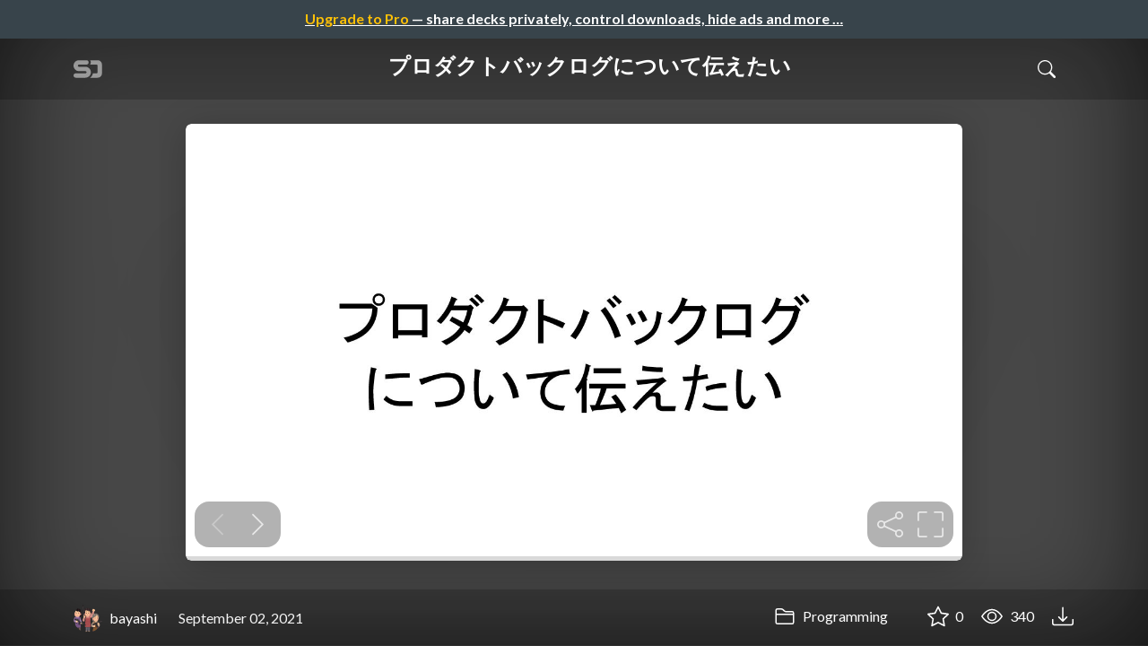

--- FILE ---
content_type: text/html; charset=utf-8
request_url: https://speakerdeck.com/murabayashi/purodakutobatukurogunituitechuan-etai
body_size: 16353
content:
<!DOCTYPE html>
<html lang="en">
  <head>
    <meta charset="UTF-8">
    <title>プロダクトバックログについて伝えたい - Speaker Deck</title>
    <meta name="viewport" content="width=device-width, initial-scale=1, viewport-fit=cover">
<link rel="preconnect" href="https://fonts.googleapis.com/">
<link rel="preconnect" href="https://fonts.gstatic.com/" crossorigin>
<link rel="stylesheet" href="https://d1eu30co0ohy4w.cloudfront.net/assets/application-d37d4fe9d536b3445f2d7b0a2831b77c75991c901562cd4e9d252520149739bc.css" />
<link rel="stylesheet" href="https://fonts.googleapis.com/css?family=Lato:400,700|Roboto+Slab:700&display=swap">
<script src="https://d1eu30co0ohy4w.cloudfront.net/assets/js/application-3867cf77b24dbf782b67.js"></script>

<link rel="icon" type="image/png" href="https://d1eu30co0ohy4w.cloudfront.net/assets/favicon-bdd5839d46040a50edf189174e6f7aacc8abb3aaecd56a4711cf00d820883f47.png" />
<link rel="apple-touch-icon" type="image/png" href="https://d1eu30co0ohy4w.cloudfront.net/assets/favicon-bdd5839d46040a50edf189174e6f7aacc8abb3aaecd56a4711cf00d820883f47.png" />
<link rel="manifest" href="/manifest.json">
<link rel="sitemap" type="application/xml" title="Sitemap" href="/sitemap.xml">
<meta name="csrf-param" content="authenticity_token" />
<meta name="csrf-token" content="4QVDYUaHxSsKSPSqydxulVYnV--WAUKboOC3RqDSGRRqod3g0oExhSDkrdGqbQgpOQxHXz0VmEVNjlJ8OngInw" />
<script>(function(w,d,s,l,i){w[l]=w[l]||[];w[l].push({'gtm.start':new Date().getTime(),event:'gtm.js'});var f=d.getElementsByTagName(s)[0],j=d.createElement(s),dl=l!='dataLayer'?'&l='+l:'';j.async=true;j.src='https://www.googletagmanager.com/gtm.js?id='+i+dl;f.parentNode.insertBefore(j,f);})(window,document,'script','dataLayer','GTM-TSP938CX');function gtag(){dataLayer.push(arguments);}</script>

      <link rel="stylesheet" href="https://d1eu30co0ohy4w.cloudfront.net/assets/player-7e966d6345abe78be365260efc8d6d7c55d76ff31db35727f941e3b04151da4d.css" />
  <script src="https://d1eu30co0ohy4w.cloudfront.net/assets/js/player-1557b9d03d43a5c7dec2.js"></script>
    <link rel="preload" href="https://files.speakerdeck.com/presentations/4c37042b4c9e475b931df94f16b90ff0/preview_slide_0.jpg?34252057" as="image">
  <link rel="alternate" type="application/json+oembed" href="https://speakerdeck.com/oembed.json?url=https%3A%2F%2Fspeakerdeck.com%2Fmurabayashi%2Fpurodakutobatukurogunituitechuan-etai" title="プロダクトバックログについて伝えたい">
  <meta property="og:url" content="https://speakerdeck.com/murabayashi/purodakutobatukurogunituitechuan-etai">
  <meta property="og:site_name" content="Speaker Deck">
  <meta property="og:title" content="プロダクトバックログについて伝えたい">
  <meta property="og:description" name="description" content="2021/09/02
社内の勉強会向け資料">
  <meta property="og:type" content="website" />
  <meta property="og:author" content="bayashi">
  <meta property="og:image" content="https://files.speakerdeck.com/presentations/4c37042b4c9e475b931df94f16b90ff0/slide_0.jpg?34252057">
  <meta name="robots" content="max-image-preview:large">
  <meta name="twitter:card" content="summary_large_image">
  <meta name="twitter:site" content="@speakerdeck">
  <meta name="twitter:creator" content="@speakerdeck">
  <meta name="twitter:title" content="プロダクトバックログについて伝えたい">
  <meta name="twitter:description" content="2021/09/02
社内の勉強会向け資料">
  <meta name="twitter:image:src" content="https://files.speakerdeck.com/presentations/4c37042b4c9e475b931df94f16b90ff0/slide_0.jpg?34252057">
  <link rel="canonical" href="https://speakerdeck.com/murabayashi/purodakutobatukurogunituitechuan-etai" />
  <meta name="twitter:label1" content="Deck by" />
  <meta name="twitter:data1" content="bayashi">
  <meta name="stats-owner_id" content="1352104" />
  <meta name="stats-talk_id" content="768584" />
  <meta name="stats-view_type" content="talk" />

    
    <style>
    @media only screen and (min-width: 0px) and (min-height: 0px) { .ads-container > div { min-width:300px; min-height:250px; } }
    @media only screen and (min-width: 640px) and (min-height: 0px) { .ads-container > div { min-width:570px; min-height:90px; } }
    </style>
    <script type="text/javascript">
      (function(){
        var bsa_optimize=document.createElement('script');
        bsa_optimize.type='text/javascript';
        bsa_optimize.async=true;
        bsa_optimize.src='https://cdn4.buysellads.net/pub/speakerdeck.js?'+(new Date()-new Date()%600000);
        (document.getElementsByTagName('head')[0]||document.getElementsByTagName('body')[0]).appendChild(bsa_optimize);
      })();
    </script>
  </head>
  <body class="sd-app">
    
      <div class="alert alert-banner">
            <a class="d-block text-center text-white" href="/pro?utm_campaign=upgrade_to_pro&amp;utm_medium=web&amp;utm_source=talk_show">
      <span class="text-warning">Upgrade to Pro</span> &mdash; share decks privately, control downloads, hide ads and more &hellip;
</a>
      </div>
    <div class="sd-menu d-md-none">
  <div class="container sd-menu-fixed-container">
    <div class="sd-brand">
      <a class="sd-brand-logo" href="/">
        <img alt="Speaker Deck" width="32" height="20" src="https://d1eu30co0ohy4w.cloudfront.net/assets/mark-f4be6df1e05965cac9f98e664a6c35f5ffdd0207385d07464a9214d6cdf76082.svg" /> <span class="d-none d-xl-inline">Speaker Deck</span>
</a>
    </div>

      <nav class="sd-fixed-nav" aria-label="Primary">
        <div class="sd-nav-main js-toggle-container">
          <ul class="sd-nav-fixed-group nav toggle-flex-when-off">
            <li class="sd-nav-item nav-item d-none d-md-block m-0">
              <a class="sd-nav-link nav-link" href="/features">
                Features
</a>            </li>
              <li class="sd-nav-item nav-item d-none d-md-block m-0">
                <a class="sd-nav-link nav-link" href="/pro?utm_campaign=speakerdeck_pro&amp;utm_medium=web&amp;utm_source=nav_unauthenticated">
                  <span class="d-none d-md-inline">Speaker Deck</span>
                  <div class="badge badge-pro-prominent">PRO</div>
</a>              </li>
            <li class="sd-nav-item nav-item m-0">
              <a class="sd-nav-link nav-link" href="/signin">
                Sign in
</a>            </li>
            <li class="sd-nav-item nav-item m-0">
              <a class="btn btn-primary" href="/signup">
                Sign up for free
</a>            </li>
            <li class="sd-nav-item d-block d-md-none m-0">
              <button class="btn btn-link me-2 js-toggle-trigger" aria-label="Toggle Search">
                <svg class="icon icon-search "><use xlink:href="/icons/icons.svg?v=2025-12-28#icon-search"></use></svg>
              </button>
            </li>
            <li class="sd-nav-item nav-item d-none d-md-block">
                <form action="https://www.google.com/cse" id="cse-search-box" class="row">
    <input type="hidden" name="cx" value="010150859881542981030:hqhxyxpwtc4">
    <input type="hidden" name="ie" value="UTF-8">
    <label for="q" class="visually-hidden">Search</label>
    <div class="col"><input type="text" name="q" id="q" value="" placeholder="Search..." class="form-control search-input w-auto"></div>
    <div class="col p-0"><input type="submit" name="sa" value="Search" class="btn btn-outline-primary d-inline-block d-md-none d-lg-inline-block"></div>
  </form>

            </li>
          </ul>

          <ul class="sd-nav-fixed-group nav toggle-flex-when-on">
            <li class="sd-nav-item">
                <form action="https://www.google.com/cse" id="cse-search-box" class="row">
    <input type="hidden" name="cx" value="010150859881542981030:hqhxyxpwtc4">
    <input type="hidden" name="ie" value="UTF-8">
    <label for="q" class="visually-hidden">Search</label>
    <div class="col"><input type="text" name="q" id="q" value="" placeholder="Search..." class="form-control search-input w-auto"></div>
    <div class="col p-0"><input type="submit" name="sa" value="Search" class="btn btn-outline-primary d-inline-block d-md-none d-lg-inline-block"></div>
  </form>

            </li>
            <li class="sd-nav-item p-0">
              <button class="btn btn-link js-toggle-trigger">
                <svg class="icon icon-x "><use xlink:href="/icons/icons.svg?v=2025-12-28#icon-x"></use></svg>
              </button>
            </li>
          </ul>

        </div>
      </nav>
  </div>
</div>

    
    
    <div class="sd-main">
      



<div class="deck deck-with-banner">
  <div class="deck-background" style="background-image: url('https://files.speakerdeck.com/presentations/4c37042b4c9e475b931df94f16b90ff0/preview_slide_0.jpg?34252057')"></div>
  
  <div class="deck-header d-none d-md-block js-toggle-container">
    <div class="container d-flex align-items-center w-100">
      <div class="deck-header-logo py-3 me-5">
        <a class="sd-brand-logo" href="/">
          <img alt="Speaker Deck" width="32" height="21" src="https://d1eu30co0ohy4w.cloudfront.net/assets/mark-white-8d908558fe78e8efc8118c6fe9b9b1a9846b182c503bdc6902f97df4ddc9f3af.svg" />
</a>      </div>
      <div class="p-3 text-center toggle-block-when-off flex-fill">
        <h4 class="deck-header-title text-white text-truncate">




          プロダクトバックログについて伝えたい
        </h4>
      </div>
      <div class="d-flex justify-content-end align-items-center ms-auto">
        <div class="deck-header-user-nav toggle-block-when-on">
            <form action="https://www.google.com/cse" id="cse-search-box" class="row">
    <input type="hidden" name="cx" value="010150859881542981030:hqhxyxpwtc4">
    <input type="hidden" name="ie" value="UTF-8">
    <label for="q" class="visually-hidden">Search</label>
    <div class="col"><input type="text" name="q" id="q" value="" placeholder="Search..." class="form-control search-input w-auto"></div>
    <div class="col p-0"><input type="submit" name="sa" value="Search" class="btn btn-outline-primary d-inline-block d-md-none d-lg-inline-block"></div>
  </form>

        </div>
        <div class="deck-header-user-nav toggle-block-when-on">
          <button class="btn btn-link me-2 js-toggle-trigger text-white">
            <svg class="icon icon-x "><use xlink:href="/icons/icons.svg?v=2025-12-28#icon-x"></use></svg>
          </button>
        </div>
        <div class="deck-header-user-nav toggle-block-when-off">
          <button class="btn btn-link me-2 js-toggle-trigger text-white" aria-label="Toggle Search">
            <svg class="icon icon-search "><use xlink:href="/icons/icons.svg?v=2025-12-28#icon-search"></use></svg>
          </button>
        </div>
        <div class="deck-header-user-nav flex-grow-0 dropdown py-3">
          
        </div>
      </div>
    </div>
  </div>

  <div class="deck-embed js-deck-embed" style="aspect-ratio:1024/576;" data-ratio="1.7777777777777777" data-state="processed">
    <div class="speakerdeck-embed" data-title="false" data-skip-resize="true" data-id="4c37042b4c9e475b931df94f16b90ff0" data-name="プロダクトバックログについて伝えたい" data-ratio="1.7777777777777777" data-host="speakerdeck.com"></div>
</div>


  

  <div class="deck-meta">
    <div class="container">
      <div class="row align-items-center justify-content-between">
        <div class="col-md-auto col-12 py-3">
          <div class="row align-items-center justify-content-md-start">
            <a class="d-flex align-items-center font-weight-bold text-white col-auto" href="/murabayashi">
              <span class="me-2">
                <img width="47" height="47" class="avatar " loading="eager" alt="Avatar for bayashi" src="https://secure.gravatar.com/avatar/d9455a5dc3e3ea4fcca207da70c306b0?s=47" />
              </span>
              <span>
                bayashi
              </span>
</a>            
            <div class="col-auto deck-date">
              September 02, 2021
            </div>
            <div class="col-auto d-none d-md-block">
              
            </div>
          </div>
        </div>
        <div class="col-md-auto col-12 py-md-3 pb-3">
          <div class="row justify-content-between justify-content-md-start gap-2 gap-md-0">


            <div class="col-auto me-auto me-md-0 align-self-center">
                <a class="text-white font-weight-bold" href="/c/programming">
                  <svg class="icon icon-folder "><use xlink:href="/icons/icons.svg?v=2025-12-28#icon-folder"></use></svg> Programming
</a>            </div>
            <div class="row col-auto text-white font-weight-bold">
              <div class="col-auto pe-0 pe-lg-2 align-self-center"><div class="js-bookmark bookmark animated" data-talk-id="768584">
</div>
</div>

              <div class="col-auto pe-0 pe-lg-2 align-self-center"><div class="js-stargazer stargazer animated" data-talk-id="768584">
      <a class="font-weight-bold" title="Star プロダクトバックログについて伝えたい" href="/signin?return_to=%2Fmurabayashi%2Fpurodakutobatukurogunituitechuan-etai">
        <svg class="icon icon-star "><use xlink:href="/icons/icons.svg?v=2025-12-28#icon-star"></use></svg> 0
</a></div>
</div>

              <div class="col-auto pe-0 pe-lg-2 align-self-center" title="339 views"><svg class="icon icon-eye "><use xlink:href="/icons/icons.svg?v=2025-12-28#icon-eye"></use></svg> 340</div>

                <div class="col-auto pe-0 pe-lg-2 align-self-center"><a title="Download PDF" class="text-white" href="https://files.speakerdeck.com/presentations/4c37042b4c9e475b931df94f16b90ff0/%E3%83%95%E3%82%9A%E3%83%AD%E3%82%BF%E3%82%99%E3%82%AF%E3%83%88%E3%83%8F%E3%82%99%E3%83%83%E3%82%AF%E3%83%AD%E3%82%AF%E3%82%99%E3%81%AB%E3%81%A4%E3%81%84%E3%81%A6%E4%BC%9D%E3%81%88%E3%81%9F%E3%81%84__1_.pdf"><svg class="icon icon-download "><use xlink:href="/icons/icons.svg?v=2025-12-28#icon-download"></use></svg></a></div>

            </div>
          </div>
        </div>
      </div>
    </div>
  </div>
</div>


<div class="ads-container"><div id="bsa-zone_1710255896577-0_123456"></div></div>

<div class="container py-md-5">
  <h1 class="mb-4 text-break"> プロダクトバックログについて伝えたい</h1>
    <div class="deck-description text-break mb-4">
      <p>2021/09/02
<br>社内の勉強会向け資料</p>
      <div class="addendum"><p></p></div>
    </div>
  <div class="row align-items-center td-none mb-4">
    <div class="col-md-auto col-12 me-md-auto mb-4 mb-md-0">
      <div class="row align-items-center">
        <div class="col-auto">
          <img width="128" height="128" class="avatar avatar-lg" loading="eager" alt="Avatar for bayashi" src="https://secure.gravatar.com/avatar/d9455a5dc3e3ea4fcca207da70c306b0?s=128" />
        </div>
        <div class="col-auto ps-0">
          <h2 class="m-0 h4">
            <a class="text-dark" href="/murabayashi">bayashi</a>
            
          </h2>
          <div class="text-muted">
              September 02, 2021
          </div>
        </div>
      </div>
    </div>
    <div class="col-md-auto col-12">
      <div class="btn-group btn-group-flex d-flex" role="group">
        
          <a href="https://x.com/intent/tweet?url=https://speakerdeck.com/murabayashi/purodakutobatukurogunituitechuan-etai&text=%E3%83%97%E3%83%AD%E3%83%80%E3%82%AF%E3%83%88%E3%83%90%E3%83%83%E3%82%AF%E3%83%AD%E3%82%B0%E3%81%AB%E3%81%A4%E3%81%84%E3%81%A6%E4%BC%9D%E3%81%88%E3%81%9F%E3%81%84" class="btn btn-outline-primary w-100">
            <svg class="icon icon-twitter-x "><use xlink:href="/icons/icons.svg?v=2025-12-28#icon-twitter-x"></use></svg> Tweet
          </a>
          <button class="facebook-share btn btn-outline-primary w-100">
            <svg class="icon icon-facebook "><use xlink:href="/icons/icons.svg?v=2025-12-28#icon-facebook"></use></svg> Share
          </button>
      </div>
    </div>
  </div>

  <div class="ads-container"><div id="bsa-zone_1712565778570-2_123456"></div></div>
</div>



<div class="bg-lightest border-top">
  <div class="container py-md-4 py-3">


        <div class="row mb-4 align-items-center">
          <div class="col-12 col-lg-9 mb-3 mb-lg-0">
            <h2 class="m-0">More Decks by bayashi</h2>
          </div>
          <div class="col-12 col-lg-3 text-lg-end">
            <a class="btn btn-outline-primary btn-break" href="/murabayashi">
              See All by bayashi <svg class="icon icon-chevron-right "><use xlink:href="/icons/icons.svg?v=2025-12-28#icon-chevron-right"></use></svg>
</a>          </div>
        </div>
        <div class="row">
              <div class="col-12 col-md-6 col-lg-4 mb-5">
    <div class="card deck-preview" data-id="047f9843a1bf43fd85164112fbba6cda" data-slide-count="37" data-cover-image="https://files.speakerdeck.com/presentations/047f9843a1bf43fd85164112fbba6cda/preview_slide_0.jpg?37991131">
      <a class="deck-preview-link" href="/murabayashi/dealing-with-complexity" title="複雑さを受け入れるか、拒むか？ - 事業成長とともに育ったモノリスを前に私が考えたこと #RSGT2026">
        <div class="deck-preview-image">
          <div class="content"></div>
          <div class="deck-preview-slide" style="background-image: url('https://files.speakerdeck.com/presentations/047f9843a1bf43fd85164112fbba6cda/preview_slide_0.jpg?37991131');"></div>
          <div class="deck-preview-background" style="background-image: url('https://files.speakerdeck.com/presentations/047f9843a1bf43fd85164112fbba6cda/preview_slide_0.jpg?37991131');"></div>
          <div class="deck-preview-slide deck-preview-scrub-slide"></div>
          <div class="deck-preview-background deck-preview-scrub-background"></div>
          <div class="deck-preview-scrubber"></div>
        </div>

        <div class="deck-title px-3 pt-3 text-truncate">
          複雑さを受け入れるか、拒むか？ - 事業成長とともに育ったモノリスを前に私が考えたこと #RSGT2026
        </div>
      </a>
      <div class="deck-preview-meta d-flex px-2">
          <div class="text-truncate py-3 pe-2 me-auto py-3">
            <a href="/murabayashi" aria-label="bayashi profile">
              <img width="24" height="24" class="avatar avatar-sm" loading="lazy" alt="Avatar for bayashi" src="https://secure.gravatar.com/avatar/d9455a5dc3e3ea4fcca207da70c306b0?s=24" />
              murabayashi
            </a>
          </div>
          <div class="px-1 py-3">
          </div>
          <div class="px-2 py-3">
              <svg class="icon icon-star "><use xlink:href="/icons/icons.svg?v=2025-12-28#icon-star"></use></svg> 1
          </div>
          <div class="px-1 py-3">
            <span title="2,279 views"><svg class="icon icon-eye "><use xlink:href="/icons/icons.svg?v=2025-12-28#icon-eye"></use></svg> 2.3k</span>
          </div>
      </div>
    </div>
  </div>

              <div class="col-12 col-md-6 col-lg-4 mb-5">
    <div class="card deck-preview" data-id="ad5e359f843d4c8f8e45511ded963689" data-slide-count="29" data-cover-image="https://files.speakerdeck.com/presentations/ad5e359f843d4c8f8e45511ded963689/preview_slide_0.jpg?37164695">
      <a class="deck-preview-link" href="/murabayashi/product-engineer-no-hanashi" title="エンジニアに事業やプロダクトを理解してもらうためにやってること">
        <div class="deck-preview-image">
          <div class="content"></div>
          <div class="deck-preview-slide" style="background-image: url('https://files.speakerdeck.com/presentations/ad5e359f843d4c8f8e45511ded963689/preview_slide_0.jpg?37164695');"></div>
          <div class="deck-preview-background" style="background-image: url('https://files.speakerdeck.com/presentations/ad5e359f843d4c8f8e45511ded963689/preview_slide_0.jpg?37164695');"></div>
          <div class="deck-preview-slide deck-preview-scrub-slide"></div>
          <div class="deck-preview-background deck-preview-scrub-background"></div>
          <div class="deck-preview-scrubber"></div>
        </div>

        <div class="deck-title px-3 pt-3 text-truncate">
          エンジニアに事業やプロダクトを理解してもらうためにやってること
        </div>
      </a>
      <div class="deck-preview-meta d-flex px-2">
          <div class="text-truncate py-3 pe-2 me-auto py-3">
            <a href="/murabayashi" aria-label="bayashi profile">
              <img width="24" height="24" class="avatar avatar-sm" loading="lazy" alt="Avatar for bayashi" src="https://secure.gravatar.com/avatar/d9455a5dc3e3ea4fcca207da70c306b0?s=24" />
              murabayashi
            </a>
          </div>
          <div class="px-1 py-3">
          </div>
          <div class="px-2 py-3">
              <svg class="icon icon-star "><use xlink:href="/icons/icons.svg?v=2025-12-28#icon-star"></use></svg> 0
          </div>
          <div class="px-1 py-3">
            <span title="290 views"><svg class="icon icon-eye "><use xlink:href="/icons/icons.svg?v=2025-12-28#icon-eye"></use></svg> 290</span>
          </div>
      </div>
    </div>
  </div>

              <div class="col-12 col-md-6 col-lg-4 mb-5">
    <div class="card deck-preview" data-id="e71074263025432992e3becb9823d11d" data-slide-count="42" data-cover-image="https://files.speakerdeck.com/presentations/e71074263025432992e3becb9823d11d/preview_slide_0.jpg?35992674">
      <a class="deck-preview-link" href="/murabayashi/lincwell-de-rikai" title="自分がLinc’wellで提供しているプロダクトを理解するためにやったこと">
        <div class="deck-preview-image">
          <div class="content"></div>
          <div class="deck-preview-slide" style="background-image: url('https://files.speakerdeck.com/presentations/e71074263025432992e3becb9823d11d/preview_slide_0.jpg?35992674');"></div>
          <div class="deck-preview-background" style="background-image: url('https://files.speakerdeck.com/presentations/e71074263025432992e3becb9823d11d/preview_slide_0.jpg?35992674');"></div>
          <div class="deck-preview-slide deck-preview-scrub-slide"></div>
          <div class="deck-preview-background deck-preview-scrub-background"></div>
          <div class="deck-preview-scrubber"></div>
        </div>

        <div class="deck-title px-3 pt-3 text-truncate">
          自分がLinc’wellで提供しているプロダクトを理解するためにやったこと
        </div>
      </a>
      <div class="deck-preview-meta d-flex px-2">
          <div class="text-truncate py-3 pe-2 me-auto py-3">
            <a href="/murabayashi" aria-label="bayashi profile">
              <img width="24" height="24" class="avatar avatar-sm" loading="lazy" alt="Avatar for bayashi" src="https://secure.gravatar.com/avatar/d9455a5dc3e3ea4fcca207da70c306b0?s=24" />
              murabayashi
            </a>
          </div>
          <div class="px-1 py-3">
          </div>
          <div class="px-2 py-3">
              <svg class="icon icon-star "><use xlink:href="/icons/icons.svg?v=2025-12-28#icon-star"></use></svg> 1
          </div>
          <div class="px-1 py-3">
            <span title="410 views"><svg class="icon icon-eye "><use xlink:href="/icons/icons.svg?v=2025-12-28#icon-eye"></use></svg> 410</span>
          </div>
      </div>
    </div>
  </div>

              <div class="col-12 col-md-6 col-lg-4 mb-5">
    <div class="card deck-preview" data-id="0f0525a32f984a6a842e6bdc5b852677" data-slide-count="35" data-cover-image="https://files.speakerdeck.com/presentations/0f0525a32f984a6a842e6bdc5b852677/preview_slide_0.jpg?34251380">
      <a class="deck-preview-link" href="/murabayashi/requirements" title="エンジニアとして関わる要件と仕様(公開用)">
        <div class="deck-preview-image">
          <div class="content"></div>
          <div class="deck-preview-slide" style="background-image: url('https://files.speakerdeck.com/presentations/0f0525a32f984a6a842e6bdc5b852677/preview_slide_0.jpg?34251380');"></div>
          <div class="deck-preview-background" style="background-image: url('https://files.speakerdeck.com/presentations/0f0525a32f984a6a842e6bdc5b852677/preview_slide_0.jpg?34251380');"></div>
          <div class="deck-preview-slide deck-preview-scrub-slide"></div>
          <div class="deck-preview-background deck-preview-scrub-background"></div>
          <div class="deck-preview-scrubber"></div>
        </div>

        <div class="deck-title px-3 pt-3 text-truncate">
          エンジニアとして関わる要件と仕様(公開用)
        </div>
      </a>
      <div class="deck-preview-meta d-flex px-2">
          <div class="text-truncate py-3 pe-2 me-auto py-3">
            <a href="/murabayashi" aria-label="bayashi profile">
              <img width="24" height="24" class="avatar avatar-sm" loading="lazy" alt="Avatar for bayashi" src="https://secure.gravatar.com/avatar/d9455a5dc3e3ea4fcca207da70c306b0?s=24" />
              murabayashi
            </a>
          </div>
          <div class="px-1 py-3">
          </div>
          <div class="px-2 py-3">
              <svg class="icon icon-star "><use xlink:href="/icons/icons.svg?v=2025-12-28#icon-star"></use></svg> 0
          </div>
          <div class="px-1 py-3">
            <span title="522 views"><svg class="icon icon-eye "><use xlink:href="/icons/icons.svg?v=2025-12-28#icon-eye"></use></svg> 520</span>
          </div>
      </div>
    </div>
  </div>

              <div class="col-12 col-md-6 col-lg-4 mb-5">
    <div class="card deck-preview" data-id="c5e14b1dfbe34494af5f167d6a9f2625" data-slide-count="48" data-cover-image="https://files.speakerdeck.com/presentations/c5e14b1dfbe34494af5f167d6a9f2625/preview_slide_0.jpg?34251415">
      <a class="deck-preview-link" href="/murabayashi/kojinjigyonushi" title="個人事業主型開発からの脱却">
        <div class="deck-preview-image">
          <div class="content"></div>
          <div class="deck-preview-slide" style="background-image: url('https://files.speakerdeck.com/presentations/c5e14b1dfbe34494af5f167d6a9f2625/preview_slide_0.jpg?34251415');"></div>
          <div class="deck-preview-background" style="background-image: url('https://files.speakerdeck.com/presentations/c5e14b1dfbe34494af5f167d6a9f2625/preview_slide_0.jpg?34251415');"></div>
          <div class="deck-preview-slide deck-preview-scrub-slide"></div>
          <div class="deck-preview-background deck-preview-scrub-background"></div>
          <div class="deck-preview-scrubber"></div>
        </div>

        <div class="deck-title px-3 pt-3 text-truncate">
          個人事業主型開発からの脱却
        </div>
      </a>
      <div class="deck-preview-meta d-flex px-2">
          <div class="text-truncate py-3 pe-2 me-auto py-3">
            <a href="/murabayashi" aria-label="bayashi profile">
              <img width="24" height="24" class="avatar avatar-sm" loading="lazy" alt="Avatar for bayashi" src="https://secure.gravatar.com/avatar/d9455a5dc3e3ea4fcca207da70c306b0?s=24" />
              murabayashi
            </a>
          </div>
          <div class="px-1 py-3">
          </div>
          <div class="px-2 py-3">
              <svg class="icon icon-star "><use xlink:href="/icons/icons.svg?v=2025-12-28#icon-star"></use></svg> 14
          </div>
          <div class="px-1 py-3">
            <span title="9,956 views"><svg class="icon icon-eye "><use xlink:href="/icons/icons.svg?v=2025-12-28#icon-eye"></use></svg> 10k</span>
          </div>
      </div>
    </div>
  </div>

              <div class="col-12 col-md-6 col-lg-4 mb-5">
    <div class="card deck-preview" data-id="24783a90fbec4473b8fe498794f174eb" data-slide-count="47" data-cover-image="https://files.speakerdeck.com/presentations/24783a90fbec4473b8fe498794f174eb/preview_slide_0.jpg?34251463">
      <a class="deck-preview-link" href="/murabayashi/haishin" title="スクラムフェスを支える配信の仕組み">
        <div class="deck-preview-image">
          <div class="content"></div>
          <div class="deck-preview-slide" style="background-image: url('https://files.speakerdeck.com/presentations/24783a90fbec4473b8fe498794f174eb/preview_slide_0.jpg?34251463');"></div>
          <div class="deck-preview-background" style="background-image: url('https://files.speakerdeck.com/presentations/24783a90fbec4473b8fe498794f174eb/preview_slide_0.jpg?34251463');"></div>
          <div class="deck-preview-slide deck-preview-scrub-slide"></div>
          <div class="deck-preview-background deck-preview-scrub-background"></div>
          <div class="deck-preview-scrubber"></div>
        </div>

        <div class="deck-title px-3 pt-3 text-truncate">
          スクラムフェスを支える配信の仕組み
        </div>
      </a>
      <div class="deck-preview-meta d-flex px-2">
          <div class="text-truncate py-3 pe-2 me-auto py-3">
            <a href="/murabayashi" aria-label="bayashi profile">
              <img width="24" height="24" class="avatar avatar-sm" loading="lazy" alt="Avatar for bayashi" src="https://secure.gravatar.com/avatar/d9455a5dc3e3ea4fcca207da70c306b0?s=24" />
              murabayashi
            </a>
          </div>
          <div class="px-1 py-3">
          </div>
          <div class="px-2 py-3">
              <svg class="icon icon-star "><use xlink:href="/icons/icons.svg?v=2025-12-28#icon-star"></use></svg> 1
          </div>
          <div class="px-1 py-3">
            <span title="1,117 views"><svg class="icon icon-eye "><use xlink:href="/icons/icons.svg?v=2025-12-28#icon-eye"></use></svg> 1.1k</span>
          </div>
      </div>
    </div>
  </div>

              <div class="col-12 col-md-6 col-lg-4 mb-5">
    <div class="card deck-preview" data-id="dcdbeec6c16141888d58d4ed59b3153a" data-slide-count="50" data-cover-image="https://files.speakerdeck.com/presentations/dcdbeec6c16141888d58d4ed59b3153a/preview_slide_0.jpg?34251510">
      <a class="deck-preview-link" href="/murabayashi/shimekiri" title="締切とはなにか、どういう効果があるのか #scrummikawa">
        <div class="deck-preview-image">
          <div class="content"></div>
          <div class="deck-preview-slide" style="background-image: url('https://files.speakerdeck.com/presentations/dcdbeec6c16141888d58d4ed59b3153a/preview_slide_0.jpg?34251510');"></div>
          <div class="deck-preview-background" style="background-image: url('https://files.speakerdeck.com/presentations/dcdbeec6c16141888d58d4ed59b3153a/preview_slide_0.jpg?34251510');"></div>
          <div class="deck-preview-slide deck-preview-scrub-slide"></div>
          <div class="deck-preview-background deck-preview-scrub-background"></div>
          <div class="deck-preview-scrubber"></div>
        </div>

        <div class="deck-title px-3 pt-3 text-truncate">
          締切とはなにか、どういう効果があるのか #scrummikawa
        </div>
      </a>
      <div class="deck-preview-meta d-flex px-2">
          <div class="text-truncate py-3 pe-2 me-auto py-3">
            <a href="/murabayashi" aria-label="bayashi profile">
              <img width="24" height="24" class="avatar avatar-sm" loading="lazy" alt="Avatar for bayashi" src="https://secure.gravatar.com/avatar/d9455a5dc3e3ea4fcca207da70c306b0?s=24" />
              murabayashi
            </a>
          </div>
          <div class="px-1 py-3">
          </div>
          <div class="px-2 py-3">
              <svg class="icon icon-star "><use xlink:href="/icons/icons.svg?v=2025-12-28#icon-star"></use></svg> 0
          </div>
          <div class="px-1 py-3">
            <span title="1,488 views"><svg class="icon icon-eye "><use xlink:href="/icons/icons.svg?v=2025-12-28#icon-eye"></use></svg> 1.5k</span>
          </div>
      </div>
    </div>
  </div>

              <div class="col-12 col-md-6 col-lg-4 mb-5">
    <div class="card deck-preview" data-id="4dbdc6d9c9634721b71442442c2c1879" data-slide-count="26" data-cover-image="https://files.speakerdeck.com/presentations/4dbdc6d9c9634721b71442442c2c1879/preview_slide_0.jpg?34251560">
      <a class="deck-preview-link" href="/murabayashi/kihonnoki" title="商用アプリケーション開発基本のキ">
        <div class="deck-preview-image">
          <div class="content"></div>
          <div class="deck-preview-slide" style="background-image: url('https://files.speakerdeck.com/presentations/4dbdc6d9c9634721b71442442c2c1879/preview_slide_0.jpg?34251560');"></div>
          <div class="deck-preview-background" style="background-image: url('https://files.speakerdeck.com/presentations/4dbdc6d9c9634721b71442442c2c1879/preview_slide_0.jpg?34251560');"></div>
          <div class="deck-preview-slide deck-preview-scrub-slide"></div>
          <div class="deck-preview-background deck-preview-scrub-background"></div>
          <div class="deck-preview-scrubber"></div>
        </div>

        <div class="deck-title px-3 pt-3 text-truncate">
          商用アプリケーション開発基本のキ
        </div>
      </a>
      <div class="deck-preview-meta d-flex px-2">
          <div class="text-truncate py-3 pe-2 me-auto py-3">
            <a href="/murabayashi" aria-label="bayashi profile">
              <img width="24" height="24" class="avatar avatar-sm" loading="lazy" alt="Avatar for bayashi" src="https://secure.gravatar.com/avatar/d9455a5dc3e3ea4fcca207da70c306b0?s=24" />
              murabayashi
            </a>
          </div>
          <div class="px-1 py-3">
          </div>
          <div class="px-2 py-3">
              <svg class="icon icon-star "><use xlink:href="/icons/icons.svg?v=2025-12-28#icon-star"></use></svg> 0
          </div>
          <div class="px-1 py-3">
            <span title="302 views"><svg class="icon icon-eye "><use xlink:href="/icons/icons.svg?v=2025-12-28#icon-eye"></use></svg> 300</span>
          </div>
      </div>
    </div>
  </div>

              <div class="col-12 col-md-6 col-lg-4 mb-5">
    <div class="card deck-preview" data-id="b8e11011b4a7442db4df8a8dbcb7e0b9" data-slide-count="58" data-cover-image="https://files.speakerdeck.com/presentations/b8e11011b4a7442db4df8a8dbcb7e0b9/preview_slide_0.jpg?34251586">
      <a class="deck-preview-link" href="/murabayashi/xin-mi-enziniaringumaneziyanosigoto-number-rsgt2023" title="(新米)エンジニアリングマネージャーのしごと #RSGT2023">
        <div class="deck-preview-image">
          <div class="content"></div>
          <div class="deck-preview-slide" style="background-image: url('https://files.speakerdeck.com/presentations/b8e11011b4a7442db4df8a8dbcb7e0b9/preview_slide_0.jpg?34251586');"></div>
          <div class="deck-preview-background" style="background-image: url('https://files.speakerdeck.com/presentations/b8e11011b4a7442db4df8a8dbcb7e0b9/preview_slide_0.jpg?34251586');"></div>
          <div class="deck-preview-slide deck-preview-scrub-slide"></div>
          <div class="deck-preview-background deck-preview-scrub-background"></div>
          <div class="deck-preview-scrubber"></div>
        </div>

        <div class="deck-title px-3 pt-3 text-truncate">
          (新米)エンジニアリングマネージャーのしごと #RSGT2023
        </div>
      </a>
      <div class="deck-preview-meta d-flex px-2">
          <div class="text-truncate py-3 pe-2 me-auto py-3">
            <a href="/murabayashi" aria-label="bayashi profile">
              <img width="24" height="24" class="avatar avatar-sm" loading="lazy" alt="Avatar for bayashi" src="https://secure.gravatar.com/avatar/d9455a5dc3e3ea4fcca207da70c306b0?s=24" />
              murabayashi
            </a>
          </div>
          <div class="px-1 py-3">
          </div>
          <div class="px-2 py-3">
              <svg class="icon icon-star "><use xlink:href="/icons/icons.svg?v=2025-12-28#icon-star"></use></svg> 11
          </div>
          <div class="px-1 py-3">
            <span title="11,116 views"><svg class="icon icon-eye "><use xlink:href="/icons/icons.svg?v=2025-12-28#icon-eye"></use></svg> 11k</span>
          </div>
      </div>
    </div>
  </div>

        </div>

        <div class="row mb-4 align-items-center">
          <div class="col-12 col-lg-9 mb-3 mb-lg-0">
            <h2 class="m-0">Other Decks in Programming</h2>
          </div>
          <div class="col-12 col-lg-3 text-lg-end">
            <a class="btn btn-outline-primary" href="/c/programming">
              See All in Programming <svg class="icon icon-chevron-right "><use xlink:href="/icons/icons.svg?v=2025-12-28#icon-chevron-right"></use></svg>
</a>          </div>
        </div>
        <div class="row">
              <div class="col-12 col-md-6 col-lg-4 mb-5">
    <div class="card deck-preview" data-id="7e7401b8949b40e6b7787fe7912b231f" data-slide-count="70" data-cover-image="https://files.speakerdeck.com/presentations/7e7401b8949b40e6b7787fe7912b231f/preview_slide_0.jpg?38049986">
      <a class="deck-preview-link" href="/shibayu36/optimize-qa-workflow" title="QAフローを最適化し、品質水準を満たしながらリリースまでの期間を最短化する #RSGT2026">
        <div class="deck-preview-image">
          <div class="content"></div>
          <div class="deck-preview-slide" style="background-image: url('https://files.speakerdeck.com/presentations/7e7401b8949b40e6b7787fe7912b231f/preview_slide_0.jpg?38049986');"></div>
          <div class="deck-preview-background" style="background-image: url('https://files.speakerdeck.com/presentations/7e7401b8949b40e6b7787fe7912b231f/preview_slide_0.jpg?38049986');"></div>
          <div class="deck-preview-slide deck-preview-scrub-slide"></div>
          <div class="deck-preview-background deck-preview-scrub-background"></div>
          <div class="deck-preview-scrubber"></div>
        </div>

        <div class="deck-title px-3 pt-3 text-truncate">
          QAフローを最適化し、品質水準を満たしながらリリースまでの期間を最短化する #RSGT2026
        </div>
      </a>
      <div class="deck-preview-meta d-flex px-2">
          <div class="text-truncate py-3 pe-2 me-auto py-3">
            <a href="/shibayu36" aria-label="shibayu36 profile">
              <img width="24" height="24" class="avatar avatar-sm" loading="lazy" alt="Avatar for shibayu36" src="https://secure.gravatar.com/avatar/0ac642c69b7f699a69e3ae3372244dc6?s=24" />
              shibayu36
            </a>
          </div>
          <div class="px-1 py-3">
          </div>
          <div class="px-2 py-3">
              <svg class="icon icon-star "><use xlink:href="/icons/icons.svg?v=2025-12-28#icon-star"></use></svg> 2
          </div>
          <div class="px-1 py-3">
            <span title="3,869 views"><svg class="icon icon-eye "><use xlink:href="/icons/icons.svg?v=2025-12-28#icon-eye"></use></svg> 3.9k</span>
          </div>
      </div>
    </div>
  </div>

              <div class="col-12 col-md-6 col-lg-4 mb-5">
    <div class="card deck-preview" data-id="07b3f8d7ee1b442d9fff11e4e764e3fc" data-slide-count="13" data-cover-image="https://files.speakerdeck.com/presentations/07b3f8d7ee1b442d9fff11e4e764e3fc/preview_slide_0.jpg?37781933">
      <a class="deck-preview-link" href="/exoego/yukukotlin-kururust" title="ゆくKotlin くるRust">
        <div class="deck-preview-image">
          <div class="content"></div>
          <div class="deck-preview-slide" style="background-image: url('https://files.speakerdeck.com/presentations/07b3f8d7ee1b442d9fff11e4e764e3fc/preview_slide_0.jpg?37781933');"></div>
          <div class="deck-preview-background" style="background-image: url('https://files.speakerdeck.com/presentations/07b3f8d7ee1b442d9fff11e4e764e3fc/preview_slide_0.jpg?37781933');"></div>
          <div class="deck-preview-slide deck-preview-scrub-slide"></div>
          <div class="deck-preview-background deck-preview-scrub-background"></div>
          <div class="deck-preview-scrubber"></div>
        </div>

        <div class="deck-title px-3 pt-3 text-truncate">
          ゆくKotlin くるRust
        </div>
      </a>
      <div class="deck-preview-meta d-flex px-2">
          <div class="text-truncate py-3 pe-2 me-auto py-3">
            <a href="/exoego" aria-label="TATSUNO Yasuhiro profile">
              <img width="24" height="24" class="avatar avatar-sm" loading="lazy" alt="Avatar for TATSUNO Yasuhiro" src="https://secure.gravatar.com/avatar/c0eb1445cda9489ebf8c31c367fec3fb?s=24" />
              exoego
            </a>
          </div>
          <div class="px-1 py-3">
          </div>
          <div class="px-2 py-3">
              <svg class="icon icon-star "><use xlink:href="/icons/icons.svg?v=2025-12-28#icon-star"></use></svg> 1
          </div>
          <div class="px-1 py-3">
            <span title="211 views"><svg class="icon icon-eye "><use xlink:href="/icons/icons.svg?v=2025-12-28#icon-eye"></use></svg> 210</span>
          </div>
      </div>
    </div>
  </div>

              <div class="col-12 col-md-6 col-lg-4 mb-5">
    <div class="card deck-preview" data-id="faeae0cf6f0043cd9a7b312301eb7500" data-slide-count="111" data-cover-image="https://files.speakerdeck.com/presentations/faeae0cf6f0043cd9a7b312301eb7500/preview_slide_0.jpg?38022866">
      <a class="deck-preview-link" href="/daisuketakeda/aidekai-fa-hadorekuraijia-su-sitanoka-aiezientoniyorukodosheng-cheng-wo-xian-chang-noping-jia-toyan-jiu-kai-fa-noping-jia-noliang-mian-karadeep-divesitemiru" title="AIで開発はどれくらい加速したのか？AIエージェントによるコード生成を、現場の評価と研究開発の評価の両面からdeep diveしてみる">
        <div class="deck-preview-image">
          <div class="content"></div>
          <div class="deck-preview-slide" style="background-image: url('https://files.speakerdeck.com/presentations/faeae0cf6f0043cd9a7b312301eb7500/preview_slide_0.jpg?38022866');"></div>
          <div class="deck-preview-background" style="background-image: url('https://files.speakerdeck.com/presentations/faeae0cf6f0043cd9a7b312301eb7500/preview_slide_0.jpg?38022866');"></div>
          <div class="deck-preview-slide deck-preview-scrub-slide"></div>
          <div class="deck-preview-background deck-preview-scrub-background"></div>
          <div class="deck-preview-scrubber"></div>
        </div>

        <div class="deck-title px-3 pt-3 text-truncate">
          AIで開発はどれくらい加速したのか？AIエージェントによるコード生成を、現場の評価と研究開発の評価の両面からdeep diveしてみる
        </div>
      </a>
      <div class="deck-preview-meta d-flex px-2">
          <div class="text-truncate py-3 pe-2 me-auto py-3">
            <a href="/daisuketakeda" aria-label="どすこい profile">
              <img width="24" height="24" class="avatar avatar-sm" loading="lazy" alt="Avatar for どすこい" src="https://secure.gravatar.com/avatar/59a26b1d2e979e8cbb5710900087cadb?s=24" />
              daisuketakeda
            </a>
          </div>
          <div class="px-1 py-3">
          </div>
          <div class="px-2 py-3">
              <svg class="icon icon-star "><use xlink:href="/icons/icons.svg?v=2025-12-28#icon-star"></use></svg> 1
          </div>
          <div class="px-1 py-3">
            <span title="885 views"><svg class="icon icon-eye "><use xlink:href="/icons/icons.svg?v=2025-12-28#icon-eye"></use></svg> 890</span>
          </div>
      </div>
    </div>
  </div>

              <div class="col-12 col-md-6 col-lg-4 mb-5">
    <div class="card deck-preview" data-id="d37b79354cf54774bf89305f39248e21" data-slide-count="40" data-cover-image="https://files.speakerdeck.com/presentations/d37b79354cf54774bf89305f39248e21/preview_slide_0.jpg?37813263">
      <a class="deck-preview-link" href="/muno92/my-apple-wallet-two-years" title="2年のAppleウォレットパス開発の振り返り">
        <div class="deck-preview-image">
          <div class="content"></div>
          <div class="deck-preview-slide" style="background-image: url('https://files.speakerdeck.com/presentations/d37b79354cf54774bf89305f39248e21/preview_slide_0.jpg?37813263');"></div>
          <div class="deck-preview-background" style="background-image: url('https://files.speakerdeck.com/presentations/d37b79354cf54774bf89305f39248e21/preview_slide_0.jpg?37813263');"></div>
          <div class="deck-preview-slide deck-preview-scrub-slide"></div>
          <div class="deck-preview-background deck-preview-scrub-background"></div>
          <div class="deck-preview-scrubber"></div>
        </div>

        <div class="deck-title px-3 pt-3 text-truncate">
          2年のAppleウォレットパス開発の振り返り
        </div>
      </a>
      <div class="deck-preview-meta d-flex px-2">
          <div class="text-truncate py-3 pe-2 me-auto py-3">
            <a href="/muno92" aria-label="muno92 profile">
              <img width="24" height="24" class="avatar avatar-sm" loading="lazy" alt="Avatar for muno92" src="https://speakerdeck.com/rails/active_storage/representations/redirect/eyJfcmFpbHMiOnsiZGF0YSI6MjkyOCwicHVyIjoiYmxvYl9pZCJ9fQ==--e8000aac44b33c74ca28e8fe008a161766690f91/eyJfcmFpbHMiOnsiZGF0YSI6eyJmb3JtYXQiOiJqcGciLCJyZXNpemVfdG9fZmlsbCI6WzI0LDI0XX0sInB1ciI6InZhcmlhdGlvbiJ9fQ==--dcc78b2290da0fc746e1bfe817edcd08056147b6/icon.jpg" />
              muno92
            </a>
              <div class="ms-1 d-inline">  <span class="badge badge-pro "><a href="/pro?utm_campaign=PRO&utm_medium=web&utm_source=user_pro_badge">PRO</a></span>
</div>
          </div>
          <div class="px-1 py-3">
          </div>
          <div class="px-2 py-3">
              <svg class="icon icon-star "><use xlink:href="/icons/icons.svg?v=2025-12-28#icon-star"></use></svg> 0
          </div>
          <div class="px-1 py-3">
            <span title="190 views"><svg class="icon icon-eye "><use xlink:href="/icons/icons.svg?v=2025-12-28#icon-eye"></use></svg> 190</span>
          </div>
      </div>
    </div>
  </div>

              <div class="col-12 col-md-6 col-lg-4 mb-5">
    <div class="card deck-preview" data-id="12822d16cbb644939f2fb9f7c03164eb" data-slide-count="14" data-cover-image="https://files.speakerdeck.com/presentations/12822d16cbb644939f2fb9f7c03164eb/preview_slide_0.jpg?38131490">
      <a class="deck-preview-link" href="/tsukamoto1783/humanlayernoblogkaradu-mijie-kuliang-iclaude-dot-mdnoshu-kifang-no" title="humanlayerのブログから学ぶ、良いCLAUDE.mdの書き方">
        <div class="deck-preview-image">
          <div class="content"></div>
          <div class="deck-preview-slide" style="background-image: url('https://files.speakerdeck.com/presentations/12822d16cbb644939f2fb9f7c03164eb/preview_slide_0.jpg?38131490');"></div>
          <div class="deck-preview-background" style="background-image: url('https://files.speakerdeck.com/presentations/12822d16cbb644939f2fb9f7c03164eb/preview_slide_0.jpg?38131490');"></div>
          <div class="deck-preview-slide deck-preview-scrub-slide"></div>
          <div class="deck-preview-background deck-preview-scrub-background"></div>
          <div class="deck-preview-scrubber"></div>
        </div>

        <div class="deck-title px-3 pt-3 text-truncate">
          humanlayerのブログから学ぶ、良いCLAUDE.mdの書き方
        </div>
      </a>
      <div class="deck-preview-meta d-flex px-2">
          <div class="text-truncate py-3 pe-2 me-auto py-3">
            <a href="/tsukamoto1783" aria-label="Yuto profile">
              <img width="24" height="24" class="avatar avatar-sm" loading="lazy" alt="Avatar for Yuto" src="https://speakerdeck.com/rails/active_storage/representations/redirect/eyJfcmFpbHMiOnsiZGF0YSI6MTU4NDM3LCJwdXIiOiJibG9iX2lkIn19--16fa3c8f1769f3ca845e005229dd21bd91d2eba7/eyJfcmFpbHMiOnsiZGF0YSI6eyJmb3JtYXQiOiJKUEciLCJyZXNpemVfdG9fZmlsbCI6WzI0LDI0XX0sInB1ciI6InZhcmlhdGlvbiJ9fQ==--2177219913b10f3d888d086c89a49c39c90d0de6/IMG_2376.JPG" />
              tsukamoto1783
            </a>
          </div>
          <div class="px-1 py-3">
          </div>
          <div class="px-2 py-3">
              <svg class="icon icon-star "><use xlink:href="/icons/icons.svg?v=2025-12-28#icon-star"></use></svg> 0
          </div>
          <div class="px-1 py-3">
            <span title="139 views"><svg class="icon icon-eye "><use xlink:href="/icons/icons.svg?v=2025-12-28#icon-eye"></use></svg> 140</span>
          </div>
      </div>
    </div>
  </div>

              <div class="col-12 col-md-6 col-lg-4 mb-5">
    <div class="card deck-preview" data-id="b1edb56623c74883ba845fa409b30fbd" data-slide-count="61" data-cover-image="https://files.speakerdeck.com/presentations/b1edb56623c74883ba845fa409b30fbd/preview_slide_0.jpg?38058566">
      <a class="deck-preview-link" href="/ajstarks/dchart-charts-from-deck-markup" title="dchart: charts from deck markup">
        <div class="deck-preview-image">
          <div class="content"></div>
          <div class="deck-preview-slide" style="background-image: url('https://files.speakerdeck.com/presentations/b1edb56623c74883ba845fa409b30fbd/preview_slide_0.jpg?38058566');"></div>
          <div class="deck-preview-background" style="background-image: url('https://files.speakerdeck.com/presentations/b1edb56623c74883ba845fa409b30fbd/preview_slide_0.jpg?38058566');"></div>
          <div class="deck-preview-slide deck-preview-scrub-slide"></div>
          <div class="deck-preview-background deck-preview-scrub-background"></div>
          <div class="deck-preview-scrubber"></div>
        </div>

        <div class="deck-title px-3 pt-3 text-truncate">
          dchart: charts from deck markup
        </div>
      </a>
      <div class="deck-preview-meta d-flex px-2">
          <div class="text-truncate py-3 pe-2 me-auto py-3">
            <a href="/ajstarks" aria-label="Anthony Starks profile">
              <img width="24" height="24" class="avatar avatar-sm" loading="lazy" alt="Avatar for Anthony Starks" src="https://secure.gravatar.com/avatar/7eca3e06edc3c69004aaf57de51900c2?s=24" />
              ajstarks
            </a>
          </div>
          <div class="px-1 py-3">
          </div>
          <div class="px-2 py-3">
              <svg class="icon icon-star "><use xlink:href="/icons/icons.svg?v=2025-12-28#icon-star"></use></svg> 3
          </div>
          <div class="px-1 py-3">
            <span title="968 views"><svg class="icon icon-eye "><use xlink:href="/icons/icons.svg?v=2025-12-28#icon-eye"></use></svg> 970</span>
          </div>
      </div>
    </div>
  </div>

              <div class="col-12 col-md-6 col-lg-4 mb-5">
    <div class="card deck-preview" data-id="882af6fd0e024a8c9ffefb284e3c42e6" data-slide-count="44" data-cover-image="https://files.speakerdeck.com/presentations/882af6fd0e024a8c9ffefb284e3c42e6/preview_slide_0.jpg?37854252">
      <a class="deck-preview-link" href="/denyspoltorak/basic-architectures" title="Basic Architectures">
        <div class="deck-preview-image">
          <div class="content"></div>
          <div class="deck-preview-slide" style="background-image: url('https://files.speakerdeck.com/presentations/882af6fd0e024a8c9ffefb284e3c42e6/preview_slide_0.jpg?37854252');"></div>
          <div class="deck-preview-background" style="background-image: url('https://files.speakerdeck.com/presentations/882af6fd0e024a8c9ffefb284e3c42e6/preview_slide_0.jpg?37854252');"></div>
          <div class="deck-preview-slide deck-preview-scrub-slide"></div>
          <div class="deck-preview-background deck-preview-scrub-background"></div>
          <div class="deck-preview-scrubber"></div>
        </div>

        <div class="deck-title px-3 pt-3 text-truncate">
          Basic Architectures
        </div>
      </a>
      <div class="deck-preview-meta d-flex px-2">
          <div class="text-truncate py-3 pe-2 me-auto py-3">
            <a href="/denyspoltorak" aria-label="Denys Poltorak profile">
              <img width="24" height="24" class="avatar avatar-sm" loading="lazy" alt="Avatar for Denys Poltorak" src="https://speakerdeck.com/rails/active_storage/representations/redirect/eyJfcmFpbHMiOnsiZGF0YSI6NTM1NDU3LCJwdXIiOiJibG9iX2lkIn19--7fa2a23b17be9bc322defe642f06560864a0a9d2/eyJfcmFpbHMiOnsiZGF0YSI6eyJmb3JtYXQiOiJwbmciLCJyZXNpemVfdG9fZmlsbCI6WzI0LDI0XX0sInB1ciI6InZhcmlhdGlvbiJ9fQ==--924ecf2834d46e1be7416cc0ef8ce19d4bbdebbf/Avatar.png" />
              denyspoltorak
            </a>
          </div>
          <div class="px-1 py-3">
          </div>
          <div class="px-2 py-3">
              <svg class="icon icon-star "><use xlink:href="/icons/icons.svg?v=2025-12-28#icon-star"></use></svg> 0
          </div>
          <div class="px-1 py-3">
            <span title="570 views"><svg class="icon icon-eye "><use xlink:href="/icons/icons.svg?v=2025-12-28#icon-eye"></use></svg> 570</span>
          </div>
      </div>
    </div>
  </div>

              <div class="col-12 col-md-6 col-lg-4 mb-5">
    <div class="card deck-preview" data-id="78618cab6ec44379932999c68d027ed7" data-slide-count="21" data-cover-image="https://files.speakerdeck.com/presentations/78618cab6ec44379932999c68d027ed7/preview_slide_0.jpg?37776617">
      <a class="deck-preview-link" href="/kamekyame/deno-tunnel-woshi-tutemitahua" title="Deno Tunnel を使ってみた話">
        <div class="deck-preview-image">
          <div class="content"></div>
          <div class="deck-preview-slide" style="background-image: url('https://files.speakerdeck.com/presentations/78618cab6ec44379932999c68d027ed7/preview_slide_0.jpg?37776617');"></div>
          <div class="deck-preview-background" style="background-image: url('https://files.speakerdeck.com/presentations/78618cab6ec44379932999c68d027ed7/preview_slide_0.jpg?37776617');"></div>
          <div class="deck-preview-slide deck-preview-scrub-slide"></div>
          <div class="deck-preview-background deck-preview-scrub-background"></div>
          <div class="deck-preview-scrubber"></div>
        </div>

        <div class="deck-title px-3 pt-3 text-truncate">
          Deno Tunnel を使ってみた話
        </div>
      </a>
      <div class="deck-preview-meta d-flex px-2">
          <div class="text-truncate py-3 pe-2 me-auto py-3">
            <a href="/kamekyame" aria-label="すずとも profile">
              <img width="24" height="24" class="avatar avatar-sm" loading="lazy" alt="Avatar for すずとも" src="https://secure.gravatar.com/avatar/da3c7dd8db0c364d371d29afcd1f915f?s=24" />
              kamekyame
            </a>
          </div>
          <div class="px-1 py-3">
          </div>
          <div class="px-2 py-3">
              <svg class="icon icon-star "><use xlink:href="/icons/icons.svg?v=2025-12-28#icon-star"></use></svg> 0
          </div>
          <div class="px-1 py-3">
            <span title="344 views"><svg class="icon icon-eye "><use xlink:href="/icons/icons.svg?v=2025-12-28#icon-eye"></use></svg> 340</span>
          </div>
      </div>
    </div>
  </div>

              <div class="col-12 col-md-6 col-lg-4 mb-5">
    <div class="card deck-preview" data-id="50de3090aa074b4d92dafb5dd735fc54" data-slide-count="52" data-cover-image="https://files.speakerdeck.com/presentations/50de3090aa074b4d92dafb5dd735fc54/preview_slide_0.jpg?38044134">
      <a class="deck-preview-link" href="/ohmori_yusuke/mdn-web-docs-niri-ben-yu-fan-yi-tekontorihiyuto" title="MDN Web Docs に日本語翻訳でコントリビュート">
        <div class="deck-preview-image">
          <div class="content"></div>
          <div class="deck-preview-slide" style="background-image: url('https://files.speakerdeck.com/presentations/50de3090aa074b4d92dafb5dd735fc54/preview_slide_0.jpg?38044134');"></div>
          <div class="deck-preview-background" style="background-image: url('https://files.speakerdeck.com/presentations/50de3090aa074b4d92dafb5dd735fc54/preview_slide_0.jpg?38044134');"></div>
          <div class="deck-preview-slide deck-preview-scrub-slide"></div>
          <div class="deck-preview-background deck-preview-scrub-background"></div>
          <div class="deck-preview-scrubber"></div>
        </div>

        <div class="deck-title px-3 pt-3 text-truncate">
          MDN Web Docs に日本語翻訳でコントリビュート
        </div>
      </a>
      <div class="deck-preview-meta d-flex px-2">
          <div class="text-truncate py-3 pe-2 me-auto py-3">
            <a href="/ohmori_yusuke" aria-label="uutan1108 profile">
              <img width="24" height="24" class="avatar avatar-sm" loading="lazy" alt="Avatar for uutan1108" src="https://speakerdeck.com/rails/active_storage/representations/redirect/eyJfcmFpbHMiOnsiZGF0YSI6MTAzMzIxLCJwdXIiOiJibG9iX2lkIn19--5d91db7d7d588640ae57d36acf43b46db6d53c7c/eyJfcmFpbHMiOnsiZGF0YSI6eyJmb3JtYXQiOiJwbmciLCJyZXNpemVfdG9fZmlsbCI6WzI0LDI0XX0sInB1ciI6InZhcmlhdGlvbiJ9fQ==--924ecf2834d46e1be7416cc0ef8ce19d4bbdebbf/2153885-2%E3%81%AE%E3%82%B3%E3%83%92%E3%82%9A%E3%83%BC.png" />
              ohmori_yusuke
            </a>
          </div>
          <div class="px-1 py-3">
          </div>
          <div class="px-2 py-3">
              <svg class="icon icon-star "><use xlink:href="/icons/icons.svg?v=2025-12-28#icon-star"></use></svg> 0
          </div>
          <div class="px-1 py-3">
            <span title="592 views"><svg class="icon icon-eye "><use xlink:href="/icons/icons.svg?v=2025-12-28#icon-eye"></use></svg> 590</span>
          </div>
      </div>
    </div>
  </div>

              <div class="col-12 col-md-6 col-lg-4 mb-5">
    <div class="card deck-preview" data-id="3bd78fa2efd64f21950c041ddcc5e410" data-slide-count="38" data-cover-image="https://files.speakerdeck.com/presentations/3bd78fa2efd64f21950c041ddcc5e410/preview_slide_0.jpg?38039836">
      <a class="deck-preview-link" href="/s2b/fluid-templating-in-typo3-14" title="Fluid Templating in TYPO3 14">
        <div class="deck-preview-image">
          <div class="content"></div>
          <div class="deck-preview-slide" style="background-image: url('https://files.speakerdeck.com/presentations/3bd78fa2efd64f21950c041ddcc5e410/preview_slide_0.jpg?38039836');"></div>
          <div class="deck-preview-background" style="background-image: url('https://files.speakerdeck.com/presentations/3bd78fa2efd64f21950c041ddcc5e410/preview_slide_0.jpg?38039836');"></div>
          <div class="deck-preview-slide deck-preview-scrub-slide"></div>
          <div class="deck-preview-background deck-preview-scrub-background"></div>
          <div class="deck-preview-scrubber"></div>
        </div>

        <div class="deck-title px-3 pt-3 text-truncate">
          Fluid Templating in TYPO3 14
        </div>
      </a>
      <div class="deck-preview-meta d-flex px-2">
          <div class="text-truncate py-3 pe-2 me-auto py-3">
            <a href="/s2b" aria-label="Simon Praetorius profile">
              <img width="24" height="24" class="avatar avatar-sm" loading="lazy" alt="Avatar for Simon Praetorius" src="https://secure.gravatar.com/avatar/d598a1abc4f74b2e50744397bd586658?s=24" />
              s2b
            </a>
          </div>
          <div class="px-1 py-3">
          </div>
          <div class="px-2 py-3">
              <svg class="icon icon-star "><use xlink:href="/icons/icons.svg?v=2025-12-28#icon-star"></use></svg> 0
          </div>
          <div class="px-1 py-3">
            <span title="107 views"><svg class="icon icon-eye "><use xlink:href="/icons/icons.svg?v=2025-12-28#icon-eye"></use></svg> 110</span>
          </div>
      </div>
    </div>
  </div>

              <div class="col-12 col-md-6 col-lg-4 mb-5">
    <div class="card deck-preview" data-id="78813c8a6b4b4a658453f66bc0463563" data-slide-count="31" data-cover-image="https://files.speakerdeck.com/presentations/78813c8a6b4b4a658453f66bc0463563/preview_slide_0.jpg?38105545">
      <a class="deck-preview-link" href="/isax1015/data-centric-kaggle" title="Data-Centric Kaggle">
        <div class="deck-preview-image">
          <div class="content"></div>
          <div class="deck-preview-slide" style="background-image: url('https://files.speakerdeck.com/presentations/78813c8a6b4b4a658453f66bc0463563/preview_slide_0.jpg?38105545');"></div>
          <div class="deck-preview-background" style="background-image: url('https://files.speakerdeck.com/presentations/78813c8a6b4b4a658453f66bc0463563/preview_slide_0.jpg?38105545');"></div>
          <div class="deck-preview-slide deck-preview-scrub-slide"></div>
          <div class="deck-preview-background deck-preview-scrub-background"></div>
          <div class="deck-preview-scrubber"></div>
        </div>

        <div class="deck-title px-3 pt-3 text-truncate">
          Data-Centric Kaggle
        </div>
      </a>
      <div class="deck-preview-meta d-flex px-2">
          <div class="text-truncate py-3 pe-2 me-auto py-3">
            <a href="/isax1015" aria-label="ねぼすけAI profile">
              <img width="24" height="24" class="avatar avatar-sm" loading="lazy" alt="Avatar for ねぼすけAI" src="https://speakerdeck.com/rails/active_storage/representations/redirect/eyJfcmFpbHMiOnsiZGF0YSI6MTc3NTY5LCJwdXIiOiJibG9iX2lkIn19--d4699d024057c5c4d34be6d89a71187bd461fdcd/eyJfcmFpbHMiOnsiZGF0YSI6eyJmb3JtYXQiOiJqcGciLCJyZXNpemVfdG9fZmlsbCI6WzI0LDI0XX0sInB1ciI6InZhcmlhdGlvbiJ9fQ==--dcc78b2290da0fc746e1bfe817edcd08056147b6/%E3%81%AD%E3%81%BC%E3%81%99%E3%81%91AI%E3%81%8F%E3%82%93.jpg" />
              isax1015
            </a>
          </div>
          <div class="px-1 py-3">
          </div>
          <div class="px-2 py-3">
              <svg class="icon icon-star "><use xlink:href="/icons/icons.svg?v=2025-12-28#icon-star"></use></svg> 2
          </div>
          <div class="px-1 py-3">
            <span title="690 views"><svg class="icon icon-eye "><use xlink:href="/icons/icons.svg?v=2025-12-28#icon-eye"></use></svg> 690</span>
          </div>
      </div>
    </div>
  </div>

              <div class="col-12 col-md-6 col-lg-4 mb-5">
    <div class="card deck-preview" data-id="bf9fa1b336d64d3bb05afad4631f96b7" data-slide-count="53" data-cover-image="https://files.speakerdeck.com/presentations/bf9fa1b336d64d3bb05afad4631f96b7/preview_slide_0.jpg?37812495">
      <a class="deck-preview-link" href="/har1101/aiezientonoshe-ji-dezhu-yi-surubekipointo6xuan" title="AIエージェントの設計で注意するべきポイント6選">
        <div class="deck-preview-image">
          <div class="content"></div>
          <div class="deck-preview-slide" style="background-image: url('https://files.speakerdeck.com/presentations/bf9fa1b336d64d3bb05afad4631f96b7/preview_slide_0.jpg?37812495');"></div>
          <div class="deck-preview-background" style="background-image: url('https://files.speakerdeck.com/presentations/bf9fa1b336d64d3bb05afad4631f96b7/preview_slide_0.jpg?37812495');"></div>
          <div class="deck-preview-slide deck-preview-scrub-slide"></div>
          <div class="deck-preview-background deck-preview-scrub-background"></div>
          <div class="deck-preview-scrubber"></div>
        </div>

        <div class="deck-title px-3 pt-3 text-truncate">
          AIエージェントの設計で注意するべきポイント6選
        </div>
      </a>
      <div class="deck-preview-meta d-flex px-2">
          <div class="text-truncate py-3 pe-2 me-auto py-3">
            <a href="/har1101" aria-label="Har1101 profile">
              <img width="24" height="24" class="avatar avatar-sm" loading="lazy" alt="Avatar for Har1101" src="https://secure.gravatar.com/avatar/63505a77667da6055ab03bd476a0ee36?s=24" />
              har1101
            </a>
          </div>
          <div class="px-1 py-3">
          </div>
          <div class="px-2 py-3">
              <svg class="icon icon-star "><use xlink:href="/icons/icons.svg?v=2025-12-28#icon-star"></use></svg> 6
          </div>
          <div class="px-1 py-3">
            <span title="3,243 views"><svg class="icon icon-eye "><use xlink:href="/icons/icons.svg?v=2025-12-28#icon-eye"></use></svg> 3.2k</span>
          </div>
      </div>
    </div>
  </div>

        </div>

        <div class="row mb-4 align-items-center">
          <div class="col-12 col-lg-9 mb-3 mb-lg-0">
            <h2 class="m-0">Featured</h2>
          </div>
          <div class="col-12 col-lg-3 text-lg-end">
            <a class="btn btn-outline-primary" href="/p/featured">
              See All Featured <svg class="icon icon-chevron-right "><use xlink:href="/icons/icons.svg?v=2025-12-28#icon-chevron-right"></use></svg>
</a>          </div>
        </div>
        <div class="row">
              <div class="col-12 col-md-6 col-lg-4 mb-5">
    <div class="card deck-preview" data-id="9f4c475086524050afa9b11b97dba565" data-slide-count="32" data-cover-image="https://files.speakerdeck.com/presentations/9f4c475086524050afa9b11b97dba565/preview_slide_0.jpg?22972417">
      <a class="deck-preview-link" href="/sonatard/rethinking-graphql" title="GraphQLの誤解/rethinking-graphql">
        <div class="deck-preview-image">
          <div class="content"></div>
          <div class="deck-preview-slide" style="background-image: url('https://files.speakerdeck.com/presentations/9f4c475086524050afa9b11b97dba565/preview_slide_0.jpg?22972417');"></div>
          <div class="deck-preview-background" style="background-image: url('https://files.speakerdeck.com/presentations/9f4c475086524050afa9b11b97dba565/preview_slide_0.jpg?22972417');"></div>
          <div class="deck-preview-slide deck-preview-scrub-slide"></div>
          <div class="deck-preview-background deck-preview-scrub-background"></div>
          <div class="deck-preview-scrubber"></div>
        </div>

        <div class="deck-title px-3 pt-3 text-truncate">
          GraphQLの誤解/rethinking-graphql
        </div>
      </a>
      <div class="deck-preview-meta d-flex px-2">
          <div class="text-truncate py-3 pe-2 me-auto py-3">
            <a href="/sonatard" aria-label="sonatard profile">
              <img width="24" height="24" class="avatar avatar-sm" loading="lazy" alt="Avatar for sonatard" src="https://secure.gravatar.com/avatar/3cb4e761dbdb7aebd1ffd85f752e1e3e?s=24" />
              sonatard
            </a>
          </div>
          <div class="px-1 py-3">
          </div>
          <div class="px-2 py-3">
              <svg class="icon icon-star "><use xlink:href="/icons/icons.svg?v=2025-12-28#icon-star"></use></svg> 74
          </div>
          <div class="px-1 py-3">
            <span title="11,410 views"><svg class="icon icon-eye "><use xlink:href="/icons/icons.svg?v=2025-12-28#icon-eye"></use></svg> 11k</span>
          </div>
      </div>
    </div>
  </div>

              <div class="col-12 col-md-6 col-lg-4 mb-5">
    <div class="card deck-preview" data-id="2fef52ae4a9446dbaa18939c22ae746c" data-slide-count="23" data-cover-image="https://files.speakerdeck.com/presentations/2fef52ae4a9446dbaa18939c22ae746c/preview_slide_0.jpg?23122229">
      <a class="deck-preview-link" href="/bcantrill/sharpening-the-axe-the-primacy-of-toolmaking" title="Sharpening the Axe: The Primacy of Toolmaking">
        <div class="deck-preview-image">
          <div class="content"></div>
          <div class="deck-preview-slide" style="background-image: url('https://files.speakerdeck.com/presentations/2fef52ae4a9446dbaa18939c22ae746c/preview_slide_0.jpg?23122229');"></div>
          <div class="deck-preview-background" style="background-image: url('https://files.speakerdeck.com/presentations/2fef52ae4a9446dbaa18939c22ae746c/preview_slide_0.jpg?23122229');"></div>
          <div class="deck-preview-slide deck-preview-scrub-slide"></div>
          <div class="deck-preview-background deck-preview-scrub-background"></div>
          <div class="deck-preview-scrubber"></div>
        </div>

        <div class="deck-title px-3 pt-3 text-truncate">
          Sharpening the Axe: The Primacy of Toolmaking
        </div>
      </a>
      <div class="deck-preview-meta d-flex px-2">
          <div class="text-truncate py-3 pe-2 me-auto py-3">
            <a href="/bcantrill" aria-label="Bryan Cantrill profile">
              <img width="24" height="24" class="avatar avatar-sm" loading="lazy" alt="Avatar for Bryan Cantrill" src="https://secure.gravatar.com/avatar/a4ce661c8ef1d02eef322193edcd7380?s=24" />
              bcantrill
            </a>
          </div>
          <div class="px-1 py-3">
          </div>
          <div class="px-2 py-3">
              <svg class="icon icon-star "><use xlink:href="/icons/icons.svg?v=2025-12-28#icon-star"></use></svg> 46
          </div>
          <div class="px-1 py-3">
            <span title="2,653 views"><svg class="icon icon-eye "><use xlink:href="/icons/icons.svg?v=2025-12-28#icon-eye"></use></svg> 2.7k</span>
          </div>
      </div>
    </div>
  </div>

              <div class="col-12 col-md-6 col-lg-4 mb-5">
    <div class="card deck-preview" data-id="72cde97f53244e43bf44b946b71f40f1" data-slide-count="37" data-cover-image="https://files.speakerdeck.com/presentations/72cde97f53244e43bf44b946b71f40f1/preview_slide_0.jpg?36423042">
      <a class="deck-preview-link" href="/coloredviolet/abbis-birthday" title="Abbi&#39;s Birthday">
        <div class="deck-preview-image">
          <div class="content"></div>
          <div class="deck-preview-slide" style="background-image: url('https://files.speakerdeck.com/presentations/72cde97f53244e43bf44b946b71f40f1/preview_slide_0.jpg?36423042');"></div>
          <div class="deck-preview-background" style="background-image: url('https://files.speakerdeck.com/presentations/72cde97f53244e43bf44b946b71f40f1/preview_slide_0.jpg?36423042');"></div>
          <div class="deck-preview-slide deck-preview-scrub-slide"></div>
          <div class="deck-preview-background deck-preview-scrub-background"></div>
          <div class="deck-preview-scrubber"></div>
        </div>

        <div class="deck-title px-3 pt-3 text-truncate">
          Abbi&#39;s Birthday
        </div>
      </a>
      <div class="deck-preview-meta d-flex px-2">
          <div class="text-truncate py-3 pe-2 me-auto py-3">
            <a href="/coloredviolet" aria-label="Violet Bock profile">
              <img width="24" height="24" class="avatar avatar-sm" loading="lazy" alt="Avatar for Violet Bock" src="https://secure.gravatar.com/avatar/0d7cfa104df7f8a207274d26fb52d336?s=24" />
              coloredviolet
            </a>
          </div>
          <div class="px-1 py-3">
          </div>
          <div class="px-2 py-3">
              <svg class="icon icon-star "><use xlink:href="/icons/icons.svg?v=2025-12-28#icon-star"></use></svg> 1
          </div>
          <div class="px-1 py-3">
            <span title="4,473 views"><svg class="icon icon-eye "><use xlink:href="/icons/icons.svg?v=2025-12-28#icon-eye"></use></svg> 4.5k</span>
          </div>
      </div>
    </div>
  </div>

              <div class="col-12 col-md-6 col-lg-4 mb-5">
    <div class="card deck-preview" data-id="e92f48f0be5a459aa1df5c2409f9c879" data-slide-count="94" data-cover-image="https://files.speakerdeck.com/presentations/e92f48f0be5a459aa1df5c2409f9c879/preview_slide_0.jpg?10188719">
      <a class="deck-preview-link" href="/stephaniewalter/cheating-the-ux-when-there-is-nothing-more-to-optimize-pixelpioneers" title="Cheating the UX When There Is Nothing More to Optimize - PixelPioneers">
        <div class="deck-preview-image">
          <div class="content"></div>
          <div class="deck-preview-slide" style="background-image: url('https://files.speakerdeck.com/presentations/e92f48f0be5a459aa1df5c2409f9c879/preview_slide_0.jpg?10188719');"></div>
          <div class="deck-preview-background" style="background-image: url('https://files.speakerdeck.com/presentations/e92f48f0be5a459aa1df5c2409f9c879/preview_slide_0.jpg?10188719');"></div>
          <div class="deck-preview-slide deck-preview-scrub-slide"></div>
          <div class="deck-preview-background deck-preview-scrub-background"></div>
          <div class="deck-preview-scrubber"></div>
        </div>

        <div class="deck-title px-3 pt-3 text-truncate">
          Cheating the UX When There Is Nothing More to Optimize - PixelPioneers
        </div>
      </a>
      <div class="deck-preview-meta d-flex px-2">
          <div class="text-truncate py-3 pe-2 me-auto py-3">
            <a href="/stephaniewalter" aria-label="Stéphanie Walter profile">
              <img width="24" height="24" class="avatar avatar-sm" loading="lazy" alt="Avatar for Stéphanie Walter" src="https://secure.gravatar.com/avatar/f383c6a4dc55e331bbe2987b622cee6b?s=24" />
              stephaniewalter
            </a>
          </div>
          <div class="px-1 py-3">
          </div>
          <div class="px-2 py-3">
              <svg class="icon icon-star "><use xlink:href="/icons/icons.svg?v=2025-12-28#icon-star"></use></svg> 287
          </div>
          <div class="px-1 py-3">
            <span title="13,695 views"><svg class="icon icon-eye "><use xlink:href="/icons/icons.svg?v=2025-12-28#icon-eye"></use></svg> 14k</span>
          </div>
      </div>
    </div>
  </div>

              <div class="col-12 col-md-6 col-lg-4 mb-5">
    <div class="card deck-preview" data-id="26febf39ab274f4d9c31b1b6211faa85" data-slide-count="32" data-cover-image="https://files.speakerdeck.com/presentations/26febf39ab274f4d9c31b1b6211faa85/preview_slide_0.jpg?28648596">
      <a class="deck-preview-link" href="/skipperchong/navigating-the-moral-maze" title="Navigating the moral maze — ethical principles for Al-driven product design">
        <div class="deck-preview-image">
          <div class="content"></div>
          <div class="deck-preview-slide" style="background-image: url('https://files.speakerdeck.com/presentations/26febf39ab274f4d9c31b1b6211faa85/preview_slide_0.jpg?28648596');"></div>
          <div class="deck-preview-background" style="background-image: url('https://files.speakerdeck.com/presentations/26febf39ab274f4d9c31b1b6211faa85/preview_slide_0.jpg?28648596');"></div>
          <div class="deck-preview-slide deck-preview-scrub-slide"></div>
          <div class="deck-preview-background deck-preview-scrub-background"></div>
          <div class="deck-preview-scrubber"></div>
        </div>

        <div class="deck-title px-3 pt-3 text-truncate">
          Navigating the moral maze — ethical principles for Al-driven product design
        </div>
      </a>
      <div class="deck-preview-meta d-flex px-2">
          <div class="text-truncate py-3 pe-2 me-auto py-3">
            <a href="/skipperchong" aria-label="Skipper Chong Warson profile">
              <img width="24" height="24" class="avatar avatar-sm" loading="lazy" alt="Avatar for Skipper Chong Warson" src="https://secure.gravatar.com/avatar/766b9746b59e6f09e280cd33cf4ed419?s=24" />
              skipperchong
            </a>
          </div>
          <div class="px-1 py-3">
          </div>
          <div class="px-2 py-3">
              <svg class="icon icon-star "><use xlink:href="/icons/icons.svg?v=2025-12-28#icon-star"></use></svg> 2
          </div>
          <div class="px-1 py-3">
            <span title="233 views"><svg class="icon icon-eye "><use xlink:href="/icons/icons.svg?v=2025-12-28#icon-eye"></use></svg> 230</span>
          </div>
      </div>
    </div>
  </div>

              <div class="col-12 col-md-6 col-lg-4 mb-5">
    <div class="card deck-preview" data-id="d1e6fe002b6a0131cbb25e92013f11bb" data-slide-count="101" data-cover-image="https://files.speakerdeck.com/presentations/d1e6fe002b6a0131cbb25e92013f11bb/preview_slide_0.jpg?2253599">
      <a class="deck-preview-link" href="/swwweet/mobile-first-as-difficult-as-doing-things-right" title="Mobile First: as difficult as doing things right">
        <div class="deck-preview-image">
          <div class="content"></div>
          <div class="deck-preview-slide" style="background-image: url('https://files.speakerdeck.com/presentations/d1e6fe002b6a0131cbb25e92013f11bb/preview_slide_0.jpg?2253599');"></div>
          <div class="deck-preview-background" style="background-image: url('https://files.speakerdeck.com/presentations/d1e6fe002b6a0131cbb25e92013f11bb/preview_slide_0.jpg?2253599');"></div>
          <div class="deck-preview-slide deck-preview-scrub-slide"></div>
          <div class="deck-preview-background deck-preview-scrub-background"></div>
          <div class="deck-preview-scrubber"></div>
        </div>

        <div class="deck-title px-3 pt-3 text-truncate">
          Mobile First: as difficult as doing things right
        </div>
      </a>
      <div class="deck-preview-meta d-flex px-2">
          <div class="text-truncate py-3 pe-2 me-auto py-3">
            <a href="/swwweet" aria-label="Swwweet profile">
              <img width="24" height="24" class="avatar avatar-sm" loading="lazy" alt="Avatar for Swwweet" src="https://secure.gravatar.com/avatar/0fe2973fa8d27d96547e43322341183a?s=24" />
              swwweet
            </a>
          </div>
          <div class="px-1 py-3">
          </div>
          <div class="px-2 py-3">
              <svg class="icon icon-star "><use xlink:href="/icons/icons.svg?v=2025-12-28#icon-star"></use></svg> 225
          </div>
          <div class="px-1 py-3">
            <span title="10,083 views"><svg class="icon icon-eye "><use xlink:href="/icons/icons.svg?v=2025-12-28#icon-eye"></use></svg> 10k</span>
          </div>
      </div>
    </div>
  </div>

              <div class="col-12 col-md-6 col-lg-4 mb-5">
    <div class="card deck-preview" data-id="a06cbfecba23484185b33446290bd156" data-slide-count="155" data-cover-image="https://files.speakerdeck.com/presentations/a06cbfecba23484185b33446290bd156/preview_slide_0.jpg?25372233">
      <a class="deck-preview-link" href="/kevinliebholz/exploring-the-power-of-turbo-streams-and-action-cable" title="Exploring the Power of Turbo Streams &amp; Action Cable | RailsConf2023">
        <div class="deck-preview-image">
          <div class="content"></div>
          <div class="deck-preview-slide" style="background-image: url('https://files.speakerdeck.com/presentations/a06cbfecba23484185b33446290bd156/preview_slide_0.jpg?25372233');"></div>
          <div class="deck-preview-background" style="background-image: url('https://files.speakerdeck.com/presentations/a06cbfecba23484185b33446290bd156/preview_slide_0.jpg?25372233');"></div>
          <div class="deck-preview-slide deck-preview-scrub-slide"></div>
          <div class="deck-preview-background deck-preview-scrub-background"></div>
          <div class="deck-preview-scrubber"></div>
        </div>

        <div class="deck-title px-3 pt-3 text-truncate">
          Exploring the Power of Turbo Streams &amp; Action Cable | RailsConf2023
        </div>
      </a>
      <div class="deck-preview-meta d-flex px-2">
          <div class="text-truncate py-3 pe-2 me-auto py-3">
            <a href="/kevinliebholz" aria-label="Kevin Liebholz profile">
              <img width="24" height="24" class="avatar avatar-sm" loading="lazy" alt="Avatar for Kevin Liebholz" src="https://secure.gravatar.com/avatar/7cac149f4967f1b063974d6a186251ab?s=24" />
              kevinliebholz
            </a>
          </div>
          <div class="px-1 py-3">
          </div>
          <div class="px-2 py-3">
              <svg class="icon icon-star "><use xlink:href="/icons/icons.svg?v=2025-12-28#icon-star"></use></svg> 37
          </div>
          <div class="px-1 py-3">
            <span title="6,235 views"><svg class="icon icon-eye "><use xlink:href="/icons/icons.svg?v=2025-12-28#icon-eye"></use></svg> 6.2k</span>
          </div>
      </div>
    </div>
  </div>

              <div class="col-12 col-md-6 col-lg-4 mb-5">
    <div class="card deck-preview" data-id="9e429491db544f76b228cacf6d1ffcf1" data-slide-count="68" data-cover-image="https://files.speakerdeck.com/presentations/9e429491db544f76b228cacf6d1ffcf1/preview_slide_0.jpg?25839313">
      <a class="deck-preview-link" href="/reverentgeek/visual-storytelling-how-to-be-a-superhuman-communicator" title="Visual Storytelling: How to be a Superhuman Communicator">
        <div class="deck-preview-image">
          <div class="content"></div>
          <div class="deck-preview-slide" style="background-image: url('https://files.speakerdeck.com/presentations/9e429491db544f76b228cacf6d1ffcf1/preview_slide_0.jpg?25839313');"></div>
          <div class="deck-preview-background" style="background-image: url('https://files.speakerdeck.com/presentations/9e429491db544f76b228cacf6d1ffcf1/preview_slide_0.jpg?25839313');"></div>
          <div class="deck-preview-slide deck-preview-scrub-slide"></div>
          <div class="deck-preview-background deck-preview-scrub-background"></div>
          <div class="deck-preview-scrubber"></div>
        </div>

        <div class="deck-title px-3 pt-3 text-truncate">
          Visual Storytelling: How to be a Superhuman Communicator
        </div>
      </a>
      <div class="deck-preview-meta d-flex px-2">
          <div class="text-truncate py-3 pe-2 me-auto py-3">
            <a href="/reverentgeek" aria-label="David Neal profile">
              <img width="24" height="24" class="avatar avatar-sm" loading="lazy" alt="Avatar for David Neal" src="https://secure.gravatar.com/avatar/3ab1249be442027903e1180025340b3f?s=24" />
              reverentgeek
            </a>
          </div>
          <div class="px-1 py-3">
          </div>
          <div class="px-2 py-3">
              <svg class="icon icon-star "><use xlink:href="/icons/icons.svg?v=2025-12-28#icon-star"></use></svg> 2
          </div>
          <div class="px-1 py-3">
            <span title="416 views"><svg class="icon icon-eye "><use xlink:href="/icons/icons.svg?v=2025-12-28#icon-eye"></use></svg> 420</span>
          </div>
      </div>
    </div>
  </div>

              <div class="col-12 col-md-6 col-lg-4 mb-5">
    <div class="card deck-preview" data-id="ba282d433697447b87861752dee44063" data-slide-count="39" data-cover-image="https://files.speakerdeck.com/presentations/ba282d433697447b87861752dee44063/preview_slide_0.jpg?14234894">
      <a class="deck-preview-link" href="/lara/navigating-team-friction" title="Navigating Team Friction">
        <div class="deck-preview-image">
          <div class="content"></div>
          <div class="deck-preview-slide" style="background-image: url('https://files.speakerdeck.com/presentations/ba282d433697447b87861752dee44063/preview_slide_0.jpg?14234894');"></div>
          <div class="deck-preview-background" style="background-image: url('https://files.speakerdeck.com/presentations/ba282d433697447b87861752dee44063/preview_slide_0.jpg?14234894');"></div>
          <div class="deck-preview-slide deck-preview-scrub-slide"></div>
          <div class="deck-preview-background deck-preview-scrub-background"></div>
          <div class="deck-preview-scrubber"></div>
        </div>

        <div class="deck-title px-3 pt-3 text-truncate">
          Navigating Team Friction
        </div>
      </a>
      <div class="deck-preview-meta d-flex px-2">
          <div class="text-truncate py-3 pe-2 me-auto py-3">
            <a href="/lara" aria-label="Lara Hogan profile">
              <img width="24" height="24" class="avatar avatar-sm" loading="lazy" alt="Avatar for Lara Hogan" src="https://secure.gravatar.com/avatar/245cee81a9c424266e5e401d844ea881?s=24" />
              lara
            </a>
          </div>
          <div class="px-1 py-3">
          </div>
          <div class="px-2 py-3">
              <svg class="icon icon-star "><use xlink:href="/icons/icons.svg?v=2025-12-28#icon-star"></use></svg> 192
          </div>
          <div class="px-1 py-3">
            <span title="15,614 views"><svg class="icon icon-eye "><use xlink:href="/icons/icons.svg?v=2025-12-28#icon-eye"></use></svg> 16k</span>
          </div>
      </div>
    </div>
  </div>

              <div class="col-12 col-md-6 col-lg-4 mb-5">
    <div class="card deck-preview" data-id="1bdfc578481d4d3fb7001ddd92a8906a" data-slide-count="74" data-cover-image="https://files.speakerdeck.com/presentations/1bdfc578481d4d3fb7001ddd92a8906a/preview_slide_0.jpg?37563748">
      <a class="deck-preview-link" href="/michielstock/hdc-tutorial" title="HDC tutorial">
        <div class="deck-preview-image">
          <div class="content"></div>
          <div class="deck-preview-slide" style="background-image: url('https://files.speakerdeck.com/presentations/1bdfc578481d4d3fb7001ddd92a8906a/preview_slide_0.jpg?37563748');"></div>
          <div class="deck-preview-background" style="background-image: url('https://files.speakerdeck.com/presentations/1bdfc578481d4d3fb7001ddd92a8906a/preview_slide_0.jpg?37563748');"></div>
          <div class="deck-preview-slide deck-preview-scrub-slide"></div>
          <div class="deck-preview-background deck-preview-scrub-background"></div>
          <div class="deck-preview-scrubber"></div>
        </div>

        <div class="deck-title px-3 pt-3 text-truncate">
          HDC tutorial
        </div>
      </a>
      <div class="deck-preview-meta d-flex px-2">
          <div class="text-truncate py-3 pe-2 me-auto py-3">
            <a href="/michielstock" aria-label="Michiel Stock profile">
              <img width="24" height="24" class="avatar avatar-sm" loading="lazy" alt="Avatar for Michiel Stock" src="https://secure.gravatar.com/avatar/4888c8378accd22acc2998ddf1414e7f?s=24" />
              michielstock
            </a>
          </div>
          <div class="px-1 py-3">
          </div>
          <div class="px-2 py-3">
              <svg class="icon icon-star "><use xlink:href="/icons/icons.svg?v=2025-12-28#icon-star"></use></svg> 1
          </div>
          <div class="px-1 py-3">
            <span title="328 views"><svg class="icon icon-eye "><use xlink:href="/icons/icons.svg?v=2025-12-28#icon-eye"></use></svg> 330</span>
          </div>
      </div>
    </div>
  </div>

              <div class="col-12 col-md-6 col-lg-4 mb-5">
    <div class="card deck-preview" data-id="4e92fa62e62130005400ba77" data-slide-count="58" data-cover-image="https://files.speakerdeck.com/presentations/4e92fa62e62130005400ba77/preview_slide_0.jpg?580567">
      <a class="deck-preview-link" href="/colly/embracing-the-ebb-and-flow" title="Embracing the Ebb and Flow">
        <div class="deck-preview-image">
          <div class="content"></div>
          <div class="deck-preview-slide" style="background-image: url('https://files.speakerdeck.com/presentations/4e92fa62e62130005400ba77/preview_slide_0.jpg?580567');"></div>
          <div class="deck-preview-background" style="background-image: url('https://files.speakerdeck.com/presentations/4e92fa62e62130005400ba77/preview_slide_0.jpg?580567');"></div>
          <div class="deck-preview-slide deck-preview-scrub-slide"></div>
          <div class="deck-preview-background deck-preview-scrub-background"></div>
          <div class="deck-preview-scrubber"></div>
        </div>

        <div class="deck-title px-3 pt-3 text-truncate">
          Embracing the Ebb and Flow
        </div>
      </a>
      <div class="deck-preview-meta d-flex px-2">
          <div class="text-truncate py-3 pe-2 me-auto py-3">
            <a href="/colly" aria-label="Simon Collison profile">
              <img width="24" height="24" class="avatar avatar-sm" loading="lazy" alt="Avatar for Simon Collison" src="https://secure.gravatar.com/avatar/c9b18d9dff88a9dd2393364c2b3b21bd?s=24" />
              colly
            </a>
          </div>
          <div class="px-1 py-3">
          </div>
          <div class="px-2 py-3">
              <svg class="icon icon-star "><use xlink:href="/icons/icons.svg?v=2025-12-28#icon-star"></use></svg> 88
          </div>
          <div class="px-1 py-3">
            <span title="4,956 views"><svg class="icon icon-eye "><use xlink:href="/icons/icons.svg?v=2025-12-28#icon-eye"></use></svg> 5k</span>
          </div>
      </div>
    </div>
  </div>

              <div class="col-12 col-md-6 col-lg-4 mb-5">
    <div class="card deck-preview" data-id="52f5b53039584e21a7f1f25cdee5e378" data-slide-count="24" data-cover-image="https://files.speakerdeck.com/presentations/52f5b53039584e21a7f1f25cdee5e378/preview_slide_0.jpg?36199980">
      <a class="deck-preview-link" href="/akademiya2063/16th-malabo-montpellier-forum-presentation" title="16th Malabo Montpellier Forum Presentation">
        <div class="deck-preview-image">
          <div class="content"></div>
          <div class="deck-preview-slide" style="background-image: url('https://files.speakerdeck.com/presentations/52f5b53039584e21a7f1f25cdee5e378/preview_slide_0.jpg?36199980');"></div>
          <div class="deck-preview-background" style="background-image: url('https://files.speakerdeck.com/presentations/52f5b53039584e21a7f1f25cdee5e378/preview_slide_0.jpg?36199980');"></div>
          <div class="deck-preview-slide deck-preview-scrub-slide"></div>
          <div class="deck-preview-background deck-preview-scrub-background"></div>
          <div class="deck-preview-scrubber"></div>
        </div>

        <div class="deck-title px-3 pt-3 text-truncate">
          16th Malabo Montpellier Forum Presentation
        </div>
      </a>
      <div class="deck-preview-meta d-flex px-2">
          <div class="text-truncate py-3 pe-2 me-auto py-3">
            <a href="/akademiya2063" aria-label="AKADEMIYA2063 profile">
              <img width="24" height="24" class="avatar avatar-sm" loading="lazy" alt="Avatar for AKADEMIYA2063" src="https://speakerdeck.com/rails/active_storage/representations/redirect/eyJfcmFpbHMiOnsiZGF0YSI6Njk1ODQsInB1ciI6ImJsb2JfaWQifX0=--d64b39778db0158d5065902ffb01064cd8d9cc5c/eyJfcmFpbHMiOnsiZGF0YSI6eyJmb3JtYXQiOiJwbmciLCJyZXNpemVfdG9fZmlsbCI6WzI0LDI0XX0sInB1ciI6InZhcmlhdGlvbiJ9fQ==--924ecf2834d46e1be7416cc0ef8ce19d4bbdebbf/AKADEMIYA2063%20Logo%20Plain.png" />
              akademiya2063
            </a>
              <div class="ms-1 d-inline">  <span class="badge badge-pro "><a href="/pro?utm_campaign=PRO&utm_medium=web&utm_source=user_pro_badge">PRO</a></span>
</div>
          </div>
          <div class="px-1 py-3">
          </div>
          <div class="px-2 py-3">
              <svg class="icon icon-star "><use xlink:href="/icons/icons.svg?v=2025-12-28#icon-star"></use></svg> 0
          </div>
          <div class="px-1 py-3">
            <span title="42 views"><svg class="icon icon-eye "><use xlink:href="/icons/icons.svg?v=2025-12-28#icon-eye"></use></svg> 42</span>
          </div>
      </div>
    </div>
  </div>

        </div>
  </div>
</div>

  <div id="transcript" class="container py-4 transcript text-break">
    <h2 class="mb-4">Transcript</h2>
    <ol>
        <li class="mb-2">
          <div class="slide-transcript">
              <h3 class="fs-6 fw-normal">
                <a title="プロダクトバックログについて伝えたい プロダクトバックログ について伝えたい" href="https://files.speakerdeck.com/presentations/4c37042b4c9e475b931df94f16b90ff0/slide_0.jpg">プロダクトバックログ  について伝えたい </a>
              </h3>
              
          </div>

        </li>
        <li class="mb-2">
          <div class="slide-transcript">
              <h3 class="fs-6 fw-normal">
                <a title="プロダクトバックログについて伝えたい むらばやし@bayashimura フォースタートアップス株式会社 エンジニア CSM/CSP..." href="https://files.speakerdeck.com/presentations/4c37042b4c9e475b931df94f16b90ff0/slide_1.jpg">むらばやし@bayashimura フォースタートアップス株式会社 エンジニア CSM/CSPO/CAL1 普段はエンジニアだけど 前ちょっとだけPOもやってたよ 自己紹介 </a>
              </h3>
              
          </div>

        </li>
        <li class="mb-2">
          <div class="slide-transcript">
              <h3 class="fs-6 fw-normal">
                <a title="プロダクトバックログについて伝えたい プロダクトバックログとは - プロダクトに関するやることリストだよ。 - 優先順位は一列だよ。..." href="https://files.speakerdeck.com/presentations/4c37042b4c9e475b931df94f16b90ff0/slide_2.jpg">プロダクトバックログとは  - プロダクトに関するやることリストだよ。    - 優先順位は一列だよ。    - 誰が作ってもいいよ  -</a>
              </h3>
              自分関係ないって思っている人いないよね？     - プロダクトオーナーが管理をするよ  - 優先順位付け 
          </div>

        </li>
        <li class="mb-2">
          <div class="slide-transcript">
              <h3 class="fs-6 fw-normal">
                <a title="プロダクトバックログについて伝えたい 良いプロダクトバックログとは Independent（独立している） Negotiable（交..." href="https://files.speakerdeck.com/presentations/4c37042b4c9e475b931df94f16b90ff0/slide_3.jpg">良いプロダクトバックログとは  Independent（独立している）    Negotiable（交渉可能）    Valuable（価値がある）    Estimable（見積り可能）    Sized</a>
              </h3>
              right / Small（適切な大きさ）    Testable（テスト可能）   
          </div>

        </li>
        <li class="mb-2">
          <div class="slide-transcript">
              <h3 class="fs-6 fw-normal">
                <a title="プロダクトバックログについて伝えたい 何故INVEST? Independent（独立している） : 他のバックログに依存してたら単..." href="https://files.speakerdeck.com/presentations/4c37042b4c9e475b931df94f16b90ff0/slide_4.jpg">何故INVEST?  Independent（独立している）  : 他のバックログに依存してたら単体でリリースできないだろうが！     Negotiable（交渉可能）  : 本気で見積もり始めた時の洞察力活かせ！  </a>
              </h3>
                Valuable（価値がある）  : 価値ないもの世の中に出すなや！     Estimable（見積り可能）  : どれくらいかかるかわからんかったら、スケジュール建てられないだろうが！     Sized right / Small（適切な大きさ）  : いつまでそのバックログやってるんだ！     Testable（テスト可能）  : そのバックログが完了したかどうかわからんだろうが！ 良い機能を頻繁に 高速に世の中に出したいんだ！
          </div>

        </li>
        <li class="mb-2">
          <div class="slide-transcript">
              <h3 class="fs-6 fw-normal">
                <a title="プロダクトバックログについて伝えたい 何故INVEST? 価値は積み上げ 早く出して価値の総量を増やそう 商品購入機能 商品検索機能..." href="https://files.speakerdeck.com/presentations/4c37042b4c9e475b931df94f16b90ff0/slide_5.jpg">何故INVEST?  価値は積み上げ  早く出して価値の総量を増やそう    商品購入機能 商品検索機能 レコメンド機能 定期購入機能 定期購入スケジュール機能 時間軸 </a>
              </h3>
              価 値 の 総 量  世の中に提供できた価値の総量 ≒ 儲かったお金  
          </div>

        </li>
        <li class="mb-2">
          <div class="slide-transcript">
              <h3 class="fs-6 fw-normal">
                <a title="プロダクトバックログについて伝えたい 何故INVEST? 細かく出していくと 筋が悪い時に撤退できる 商品購入機能 商品検索機能 レ..." href="https://files.speakerdeck.com/presentations/4c37042b4c9e475b931df94f16b90ff0/slide_6.jpg">何故INVEST?  細かく出していくと  筋が悪い時に撤退できる    商品購入機能 商品検索機能 レコメンド機能 定期購入機能 レコメンド性能改善 時間軸 </a>
              </h3>
              価 値 の 総 量  撤退！ 世の中に提供できた価値の総量 ≒ 儲かったお金  
          </div>

        </li>
        <li class="mb-2">
          <div class="slide-transcript">
              <h3 class="fs-6 fw-normal">
                <a title="プロダクトバックログについて伝えたい 何故INVEST? 参考）WF的リリース 商品購入機能 商品検索機能 レコメンド機能 定期購入..." href="https://files.speakerdeck.com/presentations/4c37042b4c9e475b931df94f16b90ff0/slide_7.jpg">何故INVEST?  参考）WF的リリース    商品購入機能 商品検索機能 レコメンド機能 定期購入機能 定期購入スケジュール機能 時間軸  価</a>
              </h3>
              値 の 総 量  世の中に提供できた価値の総量 ≒ 儲かったお金  
          </div>

        </li>
        <li class="mb-2">
          <div class="slide-transcript">
              <h3 class="fs-6 fw-normal">
                <a title="プロダクトバックログについて伝えたい INVESTは対立する 大体SmallとValuable Independent連合軍が対立す..." href="https://files.speakerdeck.com/presentations/4c37042b4c9e475b931df94f16b90ff0/slide_8.jpg">INVESTは対立する  大体SmallとValuable Independent連合軍が対立する  そういうときは何故INVESTを追求したいのかを思い出す  - プロジェクト管理のしやすさを求めるか(Small)  - ベロシティ安定する  - 並行に作業しやすくなる</a>
              </h3>
                - リリースしやすさを求めるか(Valueable Independent連合)  - ひとつ出来たらひとつリリースするがしやすい      
          </div>

        </li>
        <li class="mb-2">
          <div class="slide-transcript">
              <h3 class="fs-6 fw-normal">
                <a title="プロダクトバックログについて伝えたい INVESTにする自分が使ってるフォーマット 概要 ここで背景、価値について説明しValuea..." href="https://files.speakerdeck.com/presentations/4c37042b4c9e475b931df94f16b90ff0/slide_9.jpg">INVESTにする自分が使ってるフォーマット  概要  ここで背景、価値について説明しValueableであることを明示する  やること  - やることを明示することでEstimatableを上げる  - 完了条件を明確にしてTestableを上げるような記述にする  やらないこと  -</a>
              </h3>
              やらないことも明示することで不要な作り込みを防ぐ(Sized Right)  - 「やらないこと」という項目が明示的にあると「このバックログでやる必要があるか」を考える   関連チケット  #ここで依存チケットを明示する  #あんまり多いとIndependent性が低いことに気づける  
          </div>

        </li>
        <li class="mb-2">
          <div class="slide-transcript">
              <h3 class="fs-6 fw-normal">
                <a title="プロダクトバックログについて伝えたい バックログを詳細化、細分化する 概要 検索機能 やること - 検索ができること やらないこと ..." href="https://files.speakerdeck.com/presentations/4c37042b4c9e475b931df94f16b90ff0/slide_10.jpg">バックログを詳細化、細分化する  概要  検索機能  やること  - 検索ができること  やらないこと  - 特になし  関連チケット </a>
              </h3>
              #334 
          </div>

        </li>
        <li class="mb-2">
          <div class="slide-transcript">
              <h3 class="fs-6 fw-normal">
                <a title="プロダクトバックログについて伝えたい 価値を記述する 概要 商品購入者が商品を購入する際は、全商品(1000件くらい）が表示されてい..." href="https://files.speakerdeck.com/presentations/4c37042b4c9e475b931df94f16b90ff0/slide_11.jpg">価値を記述する  概要  商品購入者が商品を購入する際は、全商品(1000件くらい）が表示されている一覧画面から探して購入している。   商品一覧画面から商品詳細画面への遷移は平均5分程かかっている。   これらを解消するため、商品一覧画面に検索機能を追加し、商品を探すのに時間を１０秒以内に収める。   やること  -</a>
              </h3>
              検索ができること  やらないこと  - 特になし  関連チケット  #334 
          </div>

        </li>
        <li class="mb-2">
          <div class="slide-transcript">
              <h3 class="fs-6 fw-normal">
                <a title="プロダクトバックログについて伝えたい やることを詳細に記述する 概要 商品購入者が商品を購入する際は、全商品(1000件くらい）が表..." href="https://files.speakerdeck.com/presentations/4c37042b4c9e475b931df94f16b90ff0/slide_12.jpg">やることを詳細に記述する  概要  商品購入者が商品を購入する際は、全商品(1000件くらい）が表示されている一覧画面から探して購入している。   商品一覧画面から商品詳細画面への遷移は平均5分程かかっている。  これらを解消するため、商品一覧画面に検索機能を追加し、商品を探すのに時間を１０秒以内に収める。   やること  - 商品名で検索を行える </a>
              </h3>
              - 商品カテゴリで検索を行える  やらないこと  - 特になし  関連チケット  #334 
          </div>

        </li>
        <li class="mb-2">
          <div class="slide-transcript">
              <h3 class="fs-6 fw-normal">
                <a title="プロダクトバックログについて伝えたい やることを細分化する 概要 商品購入者が商品を購入する際は、全商品(1000件くらい）が表示さ..." href="https://files.speakerdeck.com/presentations/4c37042b4c9e475b931df94f16b90ff0/slide_13.jpg">やることを細分化する  概要  商品購入者が商品を購入する際は、全商品(1000件くらい）が表示されている一覧画面から探して購入している。   商品一覧画面から商品詳細画面への遷移は平均5分程かかっている。  これらを解消するため、商品一覧画面に検索機能を追加し、商品を探すのに時間を１０秒以内に収める。   やること  - 商品名で検索を行える </a>
              </h3>
              - 商品カテゴリで検索を行える → 別チケットにしましょう  やらないこと  - 特になし  関連チケット  #334 
          </div>

        </li>
        <li class="mb-2">
          <div class="slide-transcript">
              <h3 class="fs-6 fw-normal">
                <a title="プロダクトバックログについて伝えたい やらないことに移す 概要 商品購入者が商品を購入する際は、全商品(1000件くらい）が表示され..." href="https://files.speakerdeck.com/presentations/4c37042b4c9e475b931df94f16b90ff0/slide_14.jpg">やらないことに移す  概要  商品購入者が商品を購入する際は、全商品(1000件くらい）が表示されている一覧画面から探して購入している。   商品一覧画面から商品詳細画面への遷移は平均5分程かかっている。   これらを解消するため、商品一覧画面に検索機能を追加し、商品を探すのに時間を１０秒以内に収める。   やること  -</a>
              </h3>
              商品名で検索を行える  やらないこと  - 商品カテゴリで検索を行える(#335にて対応)   関連チケット  #334 #335 
          </div>

        </li>
        <li class="mb-2">
          <div class="slide-transcript">
              <h3 class="fs-6 fw-normal">
                <a title="プロダクトバックログについて伝えたい やることをもっと詳細にする やること - 商品名で検索を行える - 部分一致？完全一致？ - ..." href="https://files.speakerdeck.com/presentations/4c37042b4c9e475b931df94f16b90ff0/slide_15.jpg">やることをもっと詳細にする  やること  - 商品名で検索を行える  - 部分一致？完全一致？  - 複数キーワード入力には対応する？   -</a>
              </h3>
              一件も引っかからなかったら？  - 一文字で検索しても良い？  - 最大文字数は？  - 記号は対応する？  - 応答速度の上限はある？  - ページネーションはする？  - etc... 
          </div>

        </li>
        <li class="mb-2">
          <div class="slide-transcript">
              <h3 class="fs-6 fw-normal">
                <a title="プロダクトバックログについて伝えたい やることをもっと詳細にする やること - 商品名で検索を行える - 部分一致？完全一致？ → ..." href="https://files.speakerdeck.com/presentations/4c37042b4c9e475b931df94f16b90ff0/slide_16.jpg">やることをもっと詳細にする  やること  - 商品名で検索を行える  - 部分一致？完全一致？ → 後方一致で！   -</a>
              </h3>
              複数キーワード入力には対応する？　→ しない！   - 一件も引っかからなかったら？　→ 別チケットで「一件も引っかかりませんでした！」みたいなやつ出そう！   - 一文字で検索しても良い？ → いいよ！   - 最大文字数は？ → 1028文字でいこう   - 記号のみで検索されたら？ → チェックよろしく！   - 応答速度の上限はある？ → 0.5秒以内でよろしく。   - ページネーションはする？ → 100件ごとにページネーションしよう。   - etc... 
          </div>

        </li>
        <li class="mb-2">
          <div class="slide-transcript">
              <h3 class="fs-6 fw-normal">
                <a title="プロダクトバックログについて伝えたい やることを細分化する 概要 商品購入者が商品を購入する際は、全商品(1000件くらい）が表示さ..." href="https://files.speakerdeck.com/presentations/4c37042b4c9e475b931df94f16b90ff0/slide_17.jpg">やることを細分化する  概要  商品購入者が商品を購入する際は、全商品(1000件くらい）が表示されている一覧画面から探して購入している。   商品一覧画面から商品詳細画面への遷移は平均5分程かかっている。  これらを解消するため、商品一覧画面に検索機能を追加し、商品を探すのに時間を１０秒以内に収める。   やること  - 商品名で検索を行える(後方一致) </a>
              </h3>
              - 100件以上引っかかったらページネーション  - 0.5秒以内のレスポンス  - 記号のみのキーワードで検索しようとしたら「記号だけで検索するの...やめてよ...」ってポップアップで出る   - 1028文字以上で検索しようとしたら「そんな長い文字で検索しようとしないでよ...やまてよ...」ってポップアップで出る   やらないこと  - 商品カテゴリで検索を行える(#335にて対応)  - 複数キーワード入力対応(スペース含めて一文として解釈してよい）  関連チケット  #334 
          </div>

        </li>
        <li class="mb-2">
          <div class="slide-transcript">
              <h3 class="fs-6 fw-normal">
                <a title="プロダクトバックログについて伝えたい Done(完了)の定義 大体のプロダクトバックログに書くようなことは Done(完了)の定義と..." href="https://files.speakerdeck.com/presentations/4c37042b4c9e475b931df94f16b90ff0/slide_18.jpg">Done(完了)の定義  大体のプロダクトバックログに書くようなことは  Done(完了)の定義として決めておくと楽  - テスト通っていること  - テストカバレッジ80%以上  - lint指摘なし  -</a>
              </h3>
              性能試験済  - ドキュメント更新済  みたいなやつ 
          </div>

        </li>
        <li class="mb-2">
          <div class="slide-transcript">
              <h3 class="fs-6 fw-normal">
                <a title="プロダクトバックログについて伝えたい 最後に 今回プロダクトバックログの書き方のみ解説しましたけど 「PO自体がプロダクトバックログ..." href="https://files.speakerdeck.com/presentations/4c37042b4c9e475b931df94f16b90ff0/slide_19.jpg">最後に  今回プロダクトバックログの書き方のみ解説しましたけど  「PO自体がプロダクトバックログ」という説もあるのでコミュニケーションは  密にとりましょう。全てを文章化するのはまだ無理です。  画面モックとかもあるといいね。  全部をチケットに書いて表現できるという幻想は捨ててこう。 </a>
              </h3>
              
          </div>

        </li>
    </ol>
  </div>
<script type="application/ld+json">
{"@context":"https://schema.org","@type":"PresentationDigitalDocument","name":"プロダクトバックログについて伝えたい","description":"2021/09/02\r\n社内の勉強会向け資料","url":"https://speakerdeck.com/murabayashi/purodakutobatukurogunituitechuan-etai","encodingFormat":"application/pdf","author":{"@type":"Person","name":"bayashi","url":"https://speakerdeck.com/murabayashi"},"thumbnailUrl":"https://files.speakerdeck.com/presentations/4c37042b4c9e475b931df94f16b90ff0/preview_slide_0.jpg?34252057","educationalUse":"presentation","inLanguage":"en","associatedMedia":{"@type":"MediaObject","contentUrl":"https://files.speakerdeck.com/presentations/4c37042b4c9e475b931df94f16b90ff0/%E3%83%95%E3%82%9A%E3%83%AD%E3%82%BF%E3%82%99%E3%82%AF%E3%83%88%E3%83%8F%E3%82%99%E3%83%83%E3%82%AF%E3%83%AD%E3%82%AF%E3%82%99%E3%81%AB%E3%81%A4%E3%81%84%E3%81%A6%E4%BC%9D%E3%81%88%E3%81%9F%E3%81%84__1_.pdf","encodingFormat":"application/pdf"},"datePublished":"2021-09-02"}
</script>
    </div>
    <footer class="d-block bg-black sd-footer">
  <img alt="" class="footer-logo-bg" loading="lazy" src="https://d1eu30co0ohy4w.cloudfront.net/assets/mark-f4be6df1e05965cac9f98e664a6c35f5ffdd0207385d07464a9214d6cdf76082.svg" />
  <div class="container position-relative">
    <div class="row py-3 py-md-5 justify-content-lg-between">

      <div class="col-12 col-md-4 col-lg-3 text-center mb-2">
        <a href="/">
          <img alt="Speaker Deck" class="footer-logo mb-2" loading="lazy" src="https://d1eu30co0ohy4w.cloudfront.net/assets/mark-f4be6df1e05965cac9f98e664a6c35f5ffdd0207385d07464a9214d6cdf76082.svg" width="70" height="44" />
          <p class="speaker-deck">SpeakerDeck</p>
        </a>
        <a class="footer-icon mx-1" title="SpeakerDeck on Facebook" href="https://www.facebook.com/speakerdeck"><svg class="icon icon-facebook "><use xlink:href="/icons/icons.svg?v=2025-12-28#icon-facebook"></use></svg></a>
        <a class="footer-icon mx-1" title="SpeakerDeck on Twitter" href="https://x.com/speakerdeck"><svg class="icon icon-twitter-x "><use xlink:href="/icons/icons.svg?v=2025-12-28#icon-twitter-x"></use></svg></a>
      </div>
      <div class="col-12 col-md-4 col-lg-auto py-2">
        <nav aria-label="Top Categories">
          <h2>Top Categories</h2>
          <ul class="nav-footer">
            <li><a href="/c/programming">Programming</a></li>
            <li><a href="/c/technology">Technology</a></li>
            <li class="mb-3"><a href="/c/storyboards">Storyboards</a></li>
            <li><a href="/p/featured">Featured decks</a></li>
            <li><a href="/s/featured">Featured speakers</a></li>
          </ul>
        </nav>
      </div>
      <div class="col-12 col-md-4 col-lg-auto py-2">
        <nav aria-label="Legal">
          <h2>Use Cases</h2>
          <ul class="nav-footer">
            <li><a href="/pro/storyboard-artists">Storyboard Artists</a></li>
            <li><a href="/educators">Educators</a></li>
            <li><a href="/student-pricing">Students</a></li>
          </ul>
        </nav>
      </div>
      <div class="col-12 col-md-4 col-lg-auto offset-md-4 offset-lg-0 py-2">
        <nav aria-label="Resources">
          <h2>Resources</h2>
          <ul class="nav-footer">
            <li><a href="https://help.speakerdeck.com/">Help Center</a></li>
            <li><a href="https://blog.speakerdeck.com/">Blog</a></li>
            
            <li><a href="/slideshare-alternative">Compare Speaker Deck</a></li>
            <li><a href="/advertising">Advertising</a></li>
          </ul>
        </nav>
      </div>
      <div class="col-12 col-md-4 col-lg-auto py-2">
        <nav aria-label="Features">
          <h2>Features</h2>
          <ul class="nav-footer">
            <li><a href="/features/privacy-controls">Private URLs</a></li>
            <li><a href="/features/password-protection">Password Protection</a></li>
            <li><a href="/features/custom-urls">Custom URLS</a></li>
            <li><a href="/features/scheduled-publishing">Scheduled publishing</a></li>
            <li><a href="/features/remove-branding">Remove Branding</a></li>
            <li><a href="/features/restrict-embedding">Restrict embedding</a></li>
            <li><a href="/features/slide-notes">Notes</a></li>
          </ul>
        </nav>
      </div>

    </div>

    <div class="row text-center border-top">
      <div class="col-12 py-3">
        <p class="copyright-text mb-1">Copyright &copy; 2026 Speaker Deck, LLC.</p>
        <p class="mb-1">All slide content and descriptions are owned by their creators.</p>
        <ul class="list-inline">
          <li class="list-inline-item"><a href="/about">About</a></li>
          <li class="list-inline-item"><a href="/tos">Terms</a></li>
          <li class="list-inline-item"><a href="/privacy">Privacy</a></li>
          <li class="list-inline-item"><a href="/dmca">DMCA</a></li>
          <li class="list-inline-item"><a href="/accessibility">Accessibility Statement</a></li>
        </ul>
      </div>
    </div>
  </div>
</footer>

      <script src="https://d1eu30co0ohy4w.cloudfront.net/assets/js/stats-066544ee5ddf3e5e4a9c.js"></script>
  <script data-turbolinks-eval="false">
    Stats.host = 'speakerdeck.com';
  </script>

    <noscript><iframe src="https://www.googletagmanager.com/ns.html?id=GTM-TSP938CX" height="0" width="0" style="display:none;visibility:hidden"></iframe></noscript>

    <script>
      !function(f,b,e,v,n,t,s) {
        if(f.fbq) return;
        n=f.fbq=function() { n.callMethod? n.callMethod.apply(n,arguments) : n.queue.push(arguments) };
        if(!f._fbq) f._fbq=n; n.push=n; n.loaded=!0; n.version='2.0'; n.queue=[];
        t=b.createElement(e); t.async=!0; t.src=v;
        s=b.getElementsByTagName(e)[0];
        s.parentNode.insertBefore(t, s)
      }(window, document,'script', 'https://connect.facebook.net/en_US/fbevents.js');

      fbq('init', '2893765844191276');
      fbq('track', 'PageView');

    </script>
    <noscript>
      <img height="1" width="1" style="display:none" src="https://www.facebook.com/tr?id=2893765844191276&ev=PageView&noscript=1" />
    </noscript>

  

    <script async type="text/javascript" src="https://platform.twitter.com/widgets.js"></script>
<script>
Array.from(document.querySelectorAll('.facebook-share')).forEach((element) => {
  element.addEventListener('click', function(e){
    e.preventDefault()
    let title = encodeURIComponent(document.title)
    let url = encodeURIComponent(document.location.href)
    window.open('https://www.facebook.com/dialog/share?app_id=1428152667543587&display=popup&href=' + url + '&title=' + title, "_blank", "toolbar=no,menubar=no,location=yes,resizable=yes,scrollbars=yes,status=yes,width=600,height=400,modal=yes,alwaysRaised=yes");
  }, false)
})
</script>

  <script>(function(){function c(){var b=a.contentDocument||a.contentWindow.document;if(b){var d=b.createElement('script');d.innerHTML="window.__CF$cv$params={r:'9c3e8f0f1f274bc2',t:'MTc2OTQxNTI4OA=='};var a=document.createElement('script');a.src='/cdn-cgi/challenge-platform/scripts/jsd/main.js';document.getElementsByTagName('head')[0].appendChild(a);";b.getElementsByTagName('head')[0].appendChild(d)}}if(document.body){var a=document.createElement('iframe');a.height=1;a.width=1;a.style.position='absolute';a.style.top=0;a.style.left=0;a.style.border='none';a.style.visibility='hidden';document.body.appendChild(a);if('loading'!==document.readyState)c();else if(window.addEventListener)document.addEventListener('DOMContentLoaded',c);else{var e=document.onreadystatechange||function(){};document.onreadystatechange=function(b){e(b);'loading'!==document.readyState&&(document.onreadystatechange=e,c())}}}})();</script></body>
</html>


--- FILE ---
content_type: text/html; charset=utf-8
request_url: https://speakerdeck.com/player/4c37042b4c9e475b931df94f16b90ff0?title=false&skipResize=true
body_size: 5751
content:
<!DOCTYPE html>
<html lang="en">
<head>
  <title>プロダクトバックログについて伝えたい - Speaker Deck</title>
  <link rel="stylesheet" href="https://d1eu30co0ohy4w.cloudfront.net/assets/player-7e966d6345abe78be365260efc8d6d7c55d76ff31db35727f941e3b04151da4d.css" />
  <script src="https://d1eu30co0ohy4w.cloudfront.net/assets/js/player-1557b9d03d43a5c7dec2.js"></script>
  <meta name="accent-color" content="#009287">
    <meta name="stats-owner_id" content="1352104" />
  <meta name="stats-talk_id" content="768584" />
  <meta name="stats-view_type" content="player" />
  <meta name="stats-origin_referrer" content="https://speakerdeck.com/murabayashi/purodakutobatukurogunituitechuan-etai" />


  <meta name="viewport" content="user-scalable=no, width=device-width, initial-scale=1, maximum-scale=1">
</head>
<body>
  <div id="player" class="slides" data-referer="https://speakerdeck.com/murabayashi/purodakutobatukurogunituitechuan-etai" data-host="speakerdeck.com">
    
    <div class="sd-player state-initial js-sd-player" data-start-slide="0" data-url="https://speakerdeck.com/murabayashi/purodakutobatukurogunituitechuan-etai" data-ratio="1.7777777777777777">

      <div id="sd-player-links" class="sd-player-links"></div>
      <div class="sd-player-link-badge-container">
        <button type="button" role="tooltip" data-microtip-position="bottom-left" aria-label="Toggle links" class="sd-player-link-badge js-sd-player-link-badge" hidden>
          <span class="sd-player-link-badge-icon">
            <svg class="icon icon-link-45deg icon-badge"><use xlink:href="/icons/icons.svg?v=2025-12-28#icon-link-45deg"></use></svg>
          </span>
          <span class="sd-player-link-badge-count js-sd-player-link-badge-count position-absolute top-0 start-100 translate-middle badge rounded-pill bg-danger"></span>
        </button>
      </div>
      <div class="sd-player-link-modal js-sd-player-link-modal" hidden>
        <div class="sd-player-link-modal-overlay js-sd-player-link-modal-overlay"></div>
        <div class="sd-player-link-modal-content">
          <button type="button" class="sd-player-link-modal-close js-sd-player-link-modal-close">&times;</button>
          <div class="sd-player-link-modal-input-group">
            <input type="text" class="sd-player-link-modal-url js-sd-player-link-modal-url" readonly>
          </div>
          <div class="sd-player-link-modal-buttons">
            <button type="button" class="sd-player-link-modal-btn sd-player-link-modal-copy js-sd-player-link-modal-copy">Copy</button>
            <button type="button" class="sd-player-link-modal-btn sd-player-link-modal-open js-sd-player-link-modal-open">Open</button>
          </div>
        </div>
      </div>

      <div class="sd-player-controls">
        <div class="sd-player-controls-wrapper">
          <button type="button" class="sd-player-previous sd-player-button js-sd-player-previous" aria-label="Previous slide">
            <svg class="icon icon-chevron-left icon-player"><use xlink:href="/icons/icons.svg?v=2025-12-28#icon-chevron-left"></use></svg>
          </button>
          <button type="button" class="sd-player-next sd-player-button js-sd-player-next" aria-label="Next slide">
            <svg class="icon icon-chevron-right icon-player"><use xlink:href="/icons/icons.svg?v=2025-12-28#icon-chevron-right"></use></svg>
          </button>
        </div>
        <div class="sd-player-spacer"></div>

        <div class="sd-player-controls-wrapper">

            <button type="button" role="tooltip" data-microtip-position="top" aria-label="Share" class="sd-player-share sd-player-button active js-sd-player-share">
              <svg class="icon icon-share icon-player"><use xlink:href="/icons/icons.svg?v=2025-12-28#icon-share"></use></svg>
            </button>
          <button type="button" role="tooltip" data-microtip-position="top-left" aria-label="Fullscreen" class="sd-player-fullscreen sd-player-button active js-fullscreen-toggle">
            <svg class="icon icon-fullscreen icon-player sd-player-enable-fullscreen"><use xlink:href="/icons/icons.svg?v=2025-12-28#icon-fullscreen"></use></svg>
            <svg class="icon icon-fullscreen icon-player sd-player-disable-fullscreen"><use xlink:href="/icons/icons.svg?v=2025-12-28#icon-fullscreen"></use></svg>
          </button>
        </div>
      </div>

      <div class="current-slide-note" hidden></div>

      <div class="sd-player-scrubber js-sd-player-scrubber">
        <div class="sd-player-scrubber-bar">
          <div class="sd-player-scrubber-progress js-sd-player-scrubber-progress"></div>
        </div>
      </div>
      <div class="sd-player-preview js-sd-player-preview"></div>
        <div class="sd-player-share-menu" hidden>
          <div class="sd-player-share-menu-overlay js-sd-player-share-close"></div>
          <div class="sd-player-share-menu-container">
            <div class="sd-player-share-menu-group sd-player-share-menu-group-head">
              <button class="sd-player-share-menu-option active js-sd-player-share-selector" data-select="link" data-group="type">Link</button>
                <button class="sd-player-share-menu-option js-sd-player-share-selector" data-select="embed" data-group="type">Embed</button>
                <button class="sd-player-share-menu-option js-sd-player-share-selector" data-select="share" data-group="type">Share</button>
              <button aria-label="Close share menu" class="sd-player-share-menu-exit js-sd-player-share-close"><svg class="icon icon-x "><use xlink:href="/icons/icons.svg?v=2025-12-28#icon-x"></use></svg></button>
            </div>
            <div class="sd-player-share-menu-group">
              <button class="sd-player-share-menu-option active js-sd-player-share-selector" data-select="beginning" data-group="start">Beginning</button>
              <button class="sd-player-share-menu-option js-sd-player-share-selector" data-select="slide" data-group="start">This slide</button>
            </div>
            <div class="sd-player-share-menu-buttons">
              <div class="sd-player-share-menu-action active" data-selected-by="link" data-group="type">
                <button class="sd-player-btn sd-player-share-menu-action js-sd-player-link-start active" data-selected-by="beginning" data-group="start" data-clipboard-text="https://speakerdeck.com/murabayashi/purodakutobatukurogunituitechuan-etai">Copy link URL</button>
                <button class="sd-player-btn sd-player-share-menu-action js-sd-player-link-slide" data-selected-by="slide" data-group="start" data-clipboard-text>Copy link URL</button>
              </div>
              <div class="sd-player-share-menu-action sd-player-share-menu-action-stacked" data-selected-by="embed" data-group="type">
                  <button class="sd-player-btn sd-player-btn-mb sd-player-share-menu-action active iframe-sd-player-embed-start" data-selected-by="beginning" data-group="start" data-clipboard-text='<div class="deck-embed js-deck-embed" style="aspect-ratio:1024/576;" data-ratio="1.7777777777777777" data-state="processed">
    <div class="speakerdeck-embed" data-title="false" data-skip-resize="true" data-id="4c37042b4c9e475b931df94f16b90ff0" data-name="プロダクトバックログについて伝えたい" data-ratio="1.7777777777777777" data-host="speakerdeck.com"></div>
</div>
'>Copy iframe embed code</button>
                  <button class="sd-player-btn sd-player-btn-mb sd-player-share-menu-action iframe-sd-player-embed-slide" data-selected-by="slide" data-group="start" data-clipboard-text>Copy iframe embed code</button>
                  <button class="sd-player-btn sd-player-share-menu-action active js-sd-player-embed-start" data-selected-by="beginning" data-group="start" data-clipboard-text='<script defer class="speakerdeck-embed" data-id="4c37042b4c9e475b931df94f16b90ff0" data-ratio="1.7777777777777777" src="//speakerdeck.com/assets/embed.js"></script>'>Copy javascript embed code</button>
                  <button class="sd-player-btn sd-player-share-menu-action js-sd-player-embed-slide" data-selected-by="slide" data-group="start" data-clipboard-text>Copy javascript embed code</button>
              </div>
                <div class="sd-player-share-menu-action" data-selected-by="share" data-group="type">
                  <div class="sd-player-share-menu-action active js-sd-player-share-start" data-selected-by="beginning" data-group="start">
                    <button class="fb-share-button js-facebook-button-start sd-player-btn" data-url="https://speakerdeck.com/murabayashi/purodakutobatukurogunituitechuan-etai" data-app_id="1428152667543587"><svg class="icon icon-facebook "><use xlink:href="/icons/icons.svg?v=2025-12-28#icon-facebook"></use></svg> Share</button>
                    <a class="sd-player-btn twitter-share-button js-twitter-button-start" href="https://x.com/intent/tweet?text=%E3%83%97%E3%83%AD%E3%83%80%E3%82%AF%E3%83%88%E3%83%90%E3%83%83%E3%82%AF%E3%83%AD%E3%82%B0%E3%81%AB%E3%81%A4%E3%81%84%E3%81%A6%E4%BC%9D%E3%81%88%E3%81%9F%E3%81%84&amp;url=https://speakerdeck.com/murabayashi/purodakutobatukurogunituitechuan-etai" target="_blank"><svg class="icon icon-twitter-x "><use xlink:href="/icons/icons.svg?v=2025-12-28#icon-twitter-x"></use></svg> Tweet</a>
                  </div>
                  <div class="sd-player-share-menu-action js-sd-player-share-slide" data-selected-by="slide" data-group="start">
                    <button class="fb-share-button js-facebook-button-slide sd-player-btn" data-url="https://speakerdeck.com/murabayashi/purodakutobatukurogunituitechuan-etai" data-app_id="1428152667543587"><svg class="icon icon-facebook "><use xlink:href="/icons/icons.svg?v=2025-12-28#icon-facebook"></use></svg> Share</button>
                    <a class="sd-player-btn twitter-share-button js-twitter-button-slide" href="https://x.com/intent/tweet?text=%E3%83%97%E3%83%AD%E3%83%80%E3%82%AF%E3%83%88%E3%83%90%E3%83%83%E3%82%AF%E3%83%AD%E3%82%B0%E3%81%AB%E3%81%A4%E3%81%84%E3%81%A6%E4%BC%9D%E3%81%88%E3%81%9F%E3%81%84&amp;url=https://speakerdeck.com/murabayashi/purodakutobatukurogunituitechuan-etai?slide=1" target="_blank"><svg class="icon icon-twitter-x "><use xlink:href="/icons/icons.svg?v=2025-12-28#icon-twitter-x"></use></svg> Tweet</a>
                  </div>
                </div>
            </div>
          </div>
        </div>
      <div class="sd-player-presenter">
        <div class="sd-player-presenter-container js-sd-player-presenter">
          <div class="sd-player-slide sd-player-presenter-previous js-sd-player-previous-slide"></div>
          <div class="sd-player-slide sd-player-presenter-current js-sd-player-current-slide"></div>
          <div class="sd-player-slide sd-player-presenter-next js-sd-player-next-slide"></div>
        </div>
      </div>
      <div class="sd-player-slides js-sd-player-slides">
          <div class="sd-player-slide js-sd-slide"
              data-url="https://files.speakerdeck.com/presentations/4c37042b4c9e475b931df94f16b90ff0/slide_0.jpg?34252057"
              data-preview-url="https://files.speakerdeck.com/presentations/4c37042b4c9e475b931df94f16b90ff0/preview_slide_0.jpg?34252057"
              data-slide-note=""
              data-links="[]">
            <div class="sd-player-slides--content visually-hidden">
              <h2 class="sd-player-slides--heading">Slide 1</h2>
              <h3>Slide 1 text</h3>
              <div class="sd-player-slides--text">
                  プロダクトバックログ 
について伝えたい 

              </div>
            </div>
          </div>
          <div class="sd-player-slide js-sd-slide"
              data-url="https://files.speakerdeck.com/presentations/4c37042b4c9e475b931df94f16b90ff0/slide_1.jpg?34252058"
              data-preview-url="https://files.speakerdeck.com/presentations/4c37042b4c9e475b931df94f16b90ff0/preview_slide_1.jpg?34252058"
              data-slide-note=""
              data-links="[]">
            <div class="sd-player-slides--content visually-hidden">
              <h2 class="sd-player-slides--heading">Slide 2</h2>
              <h3>Slide 2 text</h3>
              <div class="sd-player-slides--text">
                  むらばやし@bayashimura
フォースタートアップス株式会社
エンジニア
CSM/CSPO/CAL1
普段はエンジニアだけど
前ちょっとだけPOもやってたよ
自己紹介 

              </div>
            </div>
          </div>
          <div class="sd-player-slide js-sd-slide"
              data-url="https://files.speakerdeck.com/presentations/4c37042b4c9e475b931df94f16b90ff0/slide_2.jpg?34252059"
              data-preview-url="https://files.speakerdeck.com/presentations/4c37042b4c9e475b931df94f16b90ff0/preview_slide_2.jpg?34252059"
              data-slide-note=""
              data-links="[]">
            <div class="sd-player-slides--content visually-hidden">
              <h2 class="sd-player-slides--heading">Slide 3</h2>
              <h3>Slide 3 text</h3>
              <div class="sd-player-slides--text">
                  プロダクトバックログとは 
- プロダクトに関するやることリストだよ。 
 
- 優先順位は一列だよ。 
 
- 誰が作ってもいいよ 
- 自分関係ないって思っている人いないよね？  
 
- プロダクトオーナーが管理をするよ 
- 優先順位付け 

              </div>
            </div>
          </div>
          <div class="sd-player-slide js-sd-slide"
              data-url="https://files.speakerdeck.com/presentations/4c37042b4c9e475b931df94f16b90ff0/slide_3.jpg?34252060"
              data-preview-url="https://files.speakerdeck.com/presentations/4c37042b4c9e475b931df94f16b90ff0/preview_slide_3.jpg?34252060"
              data-slide-note=""
              data-links="[]">
            <div class="sd-player-slides--content visually-hidden">
              <h2 class="sd-player-slides--heading">Slide 4</h2>
              <h3>Slide 4 text</h3>
              <div class="sd-player-slides--text">
                  良いプロダクトバックログとは 
Independent（独立している） 
 
Negotiable（交渉可能） 
 
Valuable（価値がある） 
 
Estimable（見積り可能） 
 
Sized right / Small（適切な大きさ） 
 
Testable（テスト可能） 
 

              </div>
            </div>
          </div>
          <div class="sd-player-slide js-sd-slide"
              data-url="https://files.speakerdeck.com/presentations/4c37042b4c9e475b931df94f16b90ff0/slide_4.jpg?34252061"
              data-preview-url="https://files.speakerdeck.com/presentations/4c37042b4c9e475b931df94f16b90ff0/preview_slide_4.jpg?34252061"
              data-slide-note=""
              data-links="[]">
            <div class="sd-player-slides--content visually-hidden">
              <h2 class="sd-player-slides--heading">Slide 5</h2>
              <h3>Slide 5 text</h3>
              <div class="sd-player-slides--text">
                  何故INVEST? 
Independent（独立している） 
: 他のバックログに依存してたら単体でリリースできないだろうが！  
 
Negotiable（交渉可能） 
: 本気で見積もり始めた時の洞察力活かせ！  
 
Valuable（価値がある） 
: 価値ないもの世の中に出すなや！  
 
Estimable（見積り可能） 
: どれくらいかかるかわからんかったら、スケジュール建てられないだろうが！  
 
Sized right / Small（適切な大きさ） 
: いつまでそのバックログやってるんだ！  
 
Testable（テスト可能） 
: そのバックログが完了したかどうかわからんだろうが！
良い機能を頻繁に
高速に世の中に出したいんだ！

              </div>
            </div>
          </div>
          <div class="sd-player-slide js-sd-slide"
              data-url="https://files.speakerdeck.com/presentations/4c37042b4c9e475b931df94f16b90ff0/slide_5.jpg?34252062"
              data-preview-url="https://files.speakerdeck.com/presentations/4c37042b4c9e475b931df94f16b90ff0/preview_slide_5.jpg?34252062"
              data-slide-note=""
              data-links="[]">
            <div class="sd-player-slides--content visually-hidden">
              <h2 class="sd-player-slides--heading">Slide 6</h2>
              <h3>Slide 6 text</h3>
              <div class="sd-player-slides--text">
                  何故INVEST? 
価値は積み上げ 
早く出して価値の総量を増やそう 
 
商品購入機能
商品検索機能
レコメンド機能
定期購入機能
定期購入スケジュール機能
時間軸 
価
値
の
総
量 
世の中に提供できた価値の総量 ≒ 儲かったお金  

              </div>
            </div>
          </div>
          <div class="sd-player-slide js-sd-slide"
              data-url="https://files.speakerdeck.com/presentations/4c37042b4c9e475b931df94f16b90ff0/slide_6.jpg?34252063"
              data-preview-url="https://files.speakerdeck.com/presentations/4c37042b4c9e475b931df94f16b90ff0/preview_slide_6.jpg?34252063"
              data-slide-note=""
              data-links="[]">
            <div class="sd-player-slides--content visually-hidden">
              <h2 class="sd-player-slides--heading">Slide 7</h2>
              <h3>Slide 7 text</h3>
              <div class="sd-player-slides--text">
                  何故INVEST? 
細かく出していくと 
筋が悪い時に撤退できる 
 
商品購入機能
商品検索機能
レコメンド機能
定期購入機能
レコメンド性能改善
時間軸 
価
値
の
総
量 
撤退！
世の中に提供できた価値の総量 ≒ 儲かったお金  

              </div>
            </div>
          </div>
          <div class="sd-player-slide js-sd-slide"
              data-url="https://files.speakerdeck.com/presentations/4c37042b4c9e475b931df94f16b90ff0/slide_7.jpg?34252064"
              data-preview-url="https://files.speakerdeck.com/presentations/4c37042b4c9e475b931df94f16b90ff0/preview_slide_7.jpg?34252064"
              data-slide-note=""
              data-links="[]">
            <div class="sd-player-slides--content visually-hidden">
              <h2 class="sd-player-slides--heading">Slide 8</h2>
              <h3>Slide 8 text</h3>
              <div class="sd-player-slides--text">
                  何故INVEST? 
参考）WF的リリース 
 
商品購入機能
商品検索機能
レコメンド機能
定期購入機能
定期購入スケジュール機能
時間軸 
価
値
の
総
量 
世の中に提供できた価値の総量 ≒ 儲かったお金  

              </div>
            </div>
          </div>
          <div class="sd-player-slide js-sd-slide"
              data-url="https://files.speakerdeck.com/presentations/4c37042b4c9e475b931df94f16b90ff0/slide_8.jpg?34252065"
              data-preview-url="https://files.speakerdeck.com/presentations/4c37042b4c9e475b931df94f16b90ff0/preview_slide_8.jpg?34252065"
              data-slide-note=""
              data-links="[]">
            <div class="sd-player-slides--content visually-hidden">
              <h2 class="sd-player-slides--heading">Slide 9</h2>
              <h3>Slide 9 text</h3>
              <div class="sd-player-slides--text">
                  INVESTは対立する 
大体SmallとValuable Independent連合軍が対立する 
そういうときは何故INVESTを追求したいのかを思い出す 
- プロジェクト管理のしやすさを求めるか(Small) 
- ベロシティ安定する 
- 並行に作業しやすくなる  
- リリースしやすさを求めるか(Valueable Independent連合) 
- ひとつ出来たらひとつリリースするがしやすい  
 
 

              </div>
            </div>
          </div>
          <div class="sd-player-slide js-sd-slide"
              data-url="https://files.speakerdeck.com/presentations/4c37042b4c9e475b931df94f16b90ff0/slide_9.jpg?34252066"
              data-preview-url="https://files.speakerdeck.com/presentations/4c37042b4c9e475b931df94f16b90ff0/preview_slide_9.jpg?34252066"
              data-slide-note=""
              data-links="[]">
            <div class="sd-player-slides--content visually-hidden">
              <h2 class="sd-player-slides--heading">Slide 10</h2>
              <h3>Slide 10 text</h3>
              <div class="sd-player-slides--text">
                  INVESTにする自分が使ってるフォーマット 
概要 
ここで背景、価値について説明しValueableであることを明示する 
やること 
- やることを明示することでEstimatableを上げる 
- 完了条件を明確にしてTestableを上げるような記述にする 
やらないこと 
- やらないことも明示することで不要な作り込みを防ぐ(Sized Right) 
- 「やらないこと」という項目が明示的にあると「このバックログでやる必要があるか」を考える
 
関連チケット 
#ここで依存チケットを明示する 
#あんまり多いとIndependent性が低いことに気づける
 

              </div>
            </div>
          </div>
          <div class="sd-player-slide js-sd-slide"
              data-url="https://files.speakerdeck.com/presentations/4c37042b4c9e475b931df94f16b90ff0/slide_10.jpg?34252067"
              data-preview-url="https://files.speakerdeck.com/presentations/4c37042b4c9e475b931df94f16b90ff0/preview_slide_10.jpg?34252067"
              data-slide-note=""
              data-links="[]">
            <div class="sd-player-slides--content visually-hidden">
              <h2 class="sd-player-slides--heading">Slide 11</h2>
              <h3>Slide 11 text</h3>
              <div class="sd-player-slides--text">
                  バックログを詳細化、細分化する 
概要 
検索機能 
やること 
- 検索ができること 
やらないこと 
- 特になし 
関連チケット 
#334 

              </div>
            </div>
          </div>
          <div class="sd-player-slide js-sd-slide"
              data-url="https://files.speakerdeck.com/presentations/4c37042b4c9e475b931df94f16b90ff0/slide_11.jpg?34252068"
              data-preview-url="https://files.speakerdeck.com/presentations/4c37042b4c9e475b931df94f16b90ff0/preview_slide_11.jpg?34252068"
              data-slide-note=""
              data-links="[]">
            <div class="sd-player-slides--content visually-hidden">
              <h2 class="sd-player-slides--heading">Slide 12</h2>
              <h3>Slide 12 text</h3>
              <div class="sd-player-slides--text">
                  価値を記述する 
概要 
商品購入者が商品を購入する際は、全商品(1000件くらい）が表示されている一覧画面から探して購入している。
 
商品一覧画面から商品詳細画面への遷移は平均5分程かかっている。
 
これらを解消するため、商品一覧画面に検索機能を追加し、商品を探すのに時間を１０秒以内に収める。
 
やること 
- 検索ができること 
やらないこと 
- 特になし 
関連チケット 
#334 

              </div>
            </div>
          </div>
          <div class="sd-player-slide js-sd-slide"
              data-url="https://files.speakerdeck.com/presentations/4c37042b4c9e475b931df94f16b90ff0/slide_12.jpg?34252069"
              data-preview-url="https://files.speakerdeck.com/presentations/4c37042b4c9e475b931df94f16b90ff0/preview_slide_12.jpg?34252069"
              data-slide-note=""
              data-links="[]">
            <div class="sd-player-slides--content visually-hidden">
              <h2 class="sd-player-slides--heading">Slide 13</h2>
              <h3>Slide 13 text</h3>
              <div class="sd-player-slides--text">
                  やることを詳細に記述する 
概要 
商品購入者が商品を購入する際は、全商品(1000件くらい）が表示されている一覧画面から探して購入している。
 
商品一覧画面から商品詳細画面への遷移は平均5分程かかっている。 
これらを解消するため、商品一覧画面に検索機能を追加し、商品を探すのに時間を１０秒以内に収める。
 
やること 
- 商品名で検索を行える 
- 商品カテゴリで検索を行える 
やらないこと 
- 特になし 
関連チケット 
#334 

              </div>
            </div>
          </div>
          <div class="sd-player-slide js-sd-slide"
              data-url="https://files.speakerdeck.com/presentations/4c37042b4c9e475b931df94f16b90ff0/slide_13.jpg?34252070"
              data-preview-url="https://files.speakerdeck.com/presentations/4c37042b4c9e475b931df94f16b90ff0/preview_slide_13.jpg?34252070"
              data-slide-note=""
              data-links="[]">
            <div class="sd-player-slides--content visually-hidden">
              <h2 class="sd-player-slides--heading">Slide 14</h2>
              <h3>Slide 14 text</h3>
              <div class="sd-player-slides--text">
                  やることを細分化する 
概要 
商品購入者が商品を購入する際は、全商品(1000件くらい）が表示されている一覧画面から探して購入している。
 
商品一覧画面から商品詳細画面への遷移は平均5分程かかっている。 
これらを解消するため、商品一覧画面に検索機能を追加し、商品を探すのに時間を１０秒以内に収める。
 
やること 
- 商品名で検索を行える 
- 商品カテゴリで検索を行える → 別チケットにしましょう 
やらないこと 
- 特になし 
関連チケット 
#334 

              </div>
            </div>
          </div>
          <div class="sd-player-slide js-sd-slide"
              data-url="https://files.speakerdeck.com/presentations/4c37042b4c9e475b931df94f16b90ff0/slide_14.jpg?34252071"
              data-preview-url="https://files.speakerdeck.com/presentations/4c37042b4c9e475b931df94f16b90ff0/preview_slide_14.jpg?34252071"
              data-slide-note=""
              data-links="[]">
            <div class="sd-player-slides--content visually-hidden">
              <h2 class="sd-player-slides--heading">Slide 15</h2>
              <h3>Slide 15 text</h3>
              <div class="sd-player-slides--text">
                  やらないことに移す 
概要 
商品購入者が商品を購入する際は、全商品(1000件くらい）が表示されている一覧画面から探して購入している。
 
商品一覧画面から商品詳細画面への遷移は平均5分程かかっている。
 
これらを解消するため、商品一覧画面に検索機能を追加し、商品を探すのに時間を１０秒以内に収める。
 
やること 
- 商品名で検索を行える 
やらないこと 
- 商品カテゴリで検索を行える(#335にて対応)
 
関連チケット 
#334 #335 

              </div>
            </div>
          </div>
          <div class="sd-player-slide js-sd-slide"
              data-url="https://files.speakerdeck.com/presentations/4c37042b4c9e475b931df94f16b90ff0/slide_15.jpg?34252072"
              data-preview-url="https://files.speakerdeck.com/presentations/4c37042b4c9e475b931df94f16b90ff0/preview_slide_15.jpg?34252072"
              data-slide-note=""
              data-links="[]">
            <div class="sd-player-slides--content visually-hidden">
              <h2 class="sd-player-slides--heading">Slide 16</h2>
              <h3>Slide 16 text</h3>
              <div class="sd-player-slides--text">
                  やることをもっと詳細にする 
やること 
- 商品名で検索を行える 
- 部分一致？完全一致？ 
- 複数キーワード入力には対応する？
 
- 一件も引っかからなかったら？ 
- 一文字で検索しても良い？ 
- 最大文字数は？ 
- 記号は対応する？ 
- 応答速度の上限はある？ 
- ページネーションはする？ 
- etc... 

              </div>
            </div>
          </div>
          <div class="sd-player-slide js-sd-slide"
              data-url="https://files.speakerdeck.com/presentations/4c37042b4c9e475b931df94f16b90ff0/slide_16.jpg?34252073"
              data-preview-url="https://files.speakerdeck.com/presentations/4c37042b4c9e475b931df94f16b90ff0/preview_slide_16.jpg?34252073"
              data-slide-note=""
              data-links="[]">
            <div class="sd-player-slides--content visually-hidden">
              <h2 class="sd-player-slides--heading">Slide 17</h2>
              <h3>Slide 17 text</h3>
              <div class="sd-player-slides--text">
                  やることをもっと詳細にする 
やること 
- 商品名で検索を行える 
- 部分一致？完全一致？ → 後方一致で！
 
- 複数キーワード入力には対応する？　→ しない！
 
- 一件も引っかからなかったら？　→ 別チケットで「一件も引っかかりませんでした！」みたいなやつ出そう！
 
- 一文字で検索しても良い？ → いいよ！
 
- 最大文字数は？ → 1028文字でいこう
 
- 記号のみで検索されたら？ → チェックよろしく！
 
- 応答速度の上限はある？ → 0.5秒以内でよろしく。
 
- ページネーションはする？ → 100件ごとにページネーションしよう。
 
- etc... 

              </div>
            </div>
          </div>
          <div class="sd-player-slide js-sd-slide"
              data-url="https://files.speakerdeck.com/presentations/4c37042b4c9e475b931df94f16b90ff0/slide_17.jpg?34252074"
              data-preview-url="https://files.speakerdeck.com/presentations/4c37042b4c9e475b931df94f16b90ff0/preview_slide_17.jpg?34252074"
              data-slide-note=""
              data-links="[]">
            <div class="sd-player-slides--content visually-hidden">
              <h2 class="sd-player-slides--heading">Slide 18</h2>
              <h3>Slide 18 text</h3>
              <div class="sd-player-slides--text">
                  やることを細分化する 
概要 
商品購入者が商品を購入する際は、全商品(1000件くらい）が表示されている一覧画面から探して購入している。  
商品一覧画面から商品詳細画面への遷移は平均5分程かかっている。 
これらを解消するため、商品一覧画面に検索機能を追加し、商品を探すのに時間を１０秒以内に収める。  
やること 
- 商品名で検索を行える(後方一致) 
- 100件以上引っかかったらページネーション 
- 0.5秒以内のレスポンス 
- 記号のみのキーワードで検索しようとしたら「記号だけで検索するの...やめてよ...」ってポップアップで出る  
- 1028文字以上で検索しようとしたら「そんな長い文字で検索しようとしないでよ...やまてよ...」ってポップアップで出る  
やらないこと 
- 商品カテゴリで検索を行える(#335にて対応) 
- 複数キーワード入力対応(スペース含めて一文として解釈してよい） 
関連チケット 
#334 

              </div>
            </div>
          </div>
          <div class="sd-player-slide js-sd-slide"
              data-url="https://files.speakerdeck.com/presentations/4c37042b4c9e475b931df94f16b90ff0/slide_18.jpg?34252075"
              data-preview-url="https://files.speakerdeck.com/presentations/4c37042b4c9e475b931df94f16b90ff0/preview_slide_18.jpg?34252075"
              data-slide-note=""
              data-links="[]">
            <div class="sd-player-slides--content visually-hidden">
              <h2 class="sd-player-slides--heading">Slide 19</h2>
              <h3>Slide 19 text</h3>
              <div class="sd-player-slides--text">
                  Done(完了)の定義 
大体のプロダクトバックログに書くようなことは 
Done(完了)の定義として決めておくと楽 
- テスト通っていること 
- テストカバレッジ80%以上 
- lint指摘なし 
- 性能試験済 
- ドキュメント更新済 
みたいなやつ 

              </div>
            </div>
          </div>
          <div class="sd-player-slide js-sd-slide"
              data-url="https://files.speakerdeck.com/presentations/4c37042b4c9e475b931df94f16b90ff0/slide_19.jpg?34252076"
              data-preview-url="https://files.speakerdeck.com/presentations/4c37042b4c9e475b931df94f16b90ff0/preview_slide_19.jpg?34252076"
              data-slide-note=""
              data-links="[]">
            <div class="sd-player-slides--content visually-hidden">
              <h2 class="sd-player-slides--heading">Slide 20</h2>
              <h3>Slide 20 text</h3>
              <div class="sd-player-slides--text">
                  最後に 
今回プロダクトバックログの書き方のみ解説しましたけど 
「PO自体がプロダクトバックログ」という説もあるのでコミュニケーションは 
密にとりましょう。全てを文章化するのはまだ無理です。 
画面モックとかもあるといいね。 
全部をチケットに書いて表現できるという幻想は捨ててこう。 

              </div>
            </div>
          </div>
      </div>
    </div>
    <div id="fb-root"></div>
    <script>(function(d, s, id) {
      var js, fjs = d.getElementsByTagName(s)[0];
      if (d.getElementById(id)) return;
      js = d.createElement(s); js.id = id;
      js.src = "//connect.facebook.net/en_US/sdk.js#xfbml=1&version=v2.10&appId=249103541794426";
      fjs.parentNode.insertBefore(js, fjs);
    }(document, 'script', 'facebook-jssdk'));</script>

    <script>
    try { window.parent.location.hostname; }
    catch(e){
      var accent_color = document.querySelector('meta[name="accent-color"]').content;
      document.querySelector('.sd-player-scrubber-progress').style.background = accent_color;
    }
    </script>


  </div>
    <script src="https://d1eu30co0ohy4w.cloudfront.net/assets/js/stats-066544ee5ddf3e5e4a9c.js"></script>
  <script data-turbolinks-eval="false">
    Stats.host = 'speakerdeck.com';
  </script>

    <script async src="https://www.googletagmanager.com/gtag/js?id=UA-19290517-2"></script>
    <script>
      window.dataLayer = window.dataLayer || [];
      function gtag(){dataLayer.push(arguments);}
      gtag('js', new Date());
      gtag('config', 'UA-19290517-2');
    </script>

<script>(function(){function c(){var b=a.contentDocument||a.contentWindow.document;if(b){var d=b.createElement('script');d.innerHTML="window.__CF$cv$params={r:'9c3e8f1ec8284bc2',t:'MTc2OTQxNTI5MA=='};var a=document.createElement('script');a.src='/cdn-cgi/challenge-platform/scripts/jsd/main.js';document.getElementsByTagName('head')[0].appendChild(a);";b.getElementsByTagName('head')[0].appendChild(d)}}if(document.body){var a=document.createElement('iframe');a.height=1;a.width=1;a.style.position='absolute';a.style.top=0;a.style.left=0;a.style.border='none';a.style.visibility='hidden';document.body.appendChild(a);if('loading'!==document.readyState)c();else if(window.addEventListener)document.addEventListener('DOMContentLoaded',c);else{var e=document.onreadystatechange||function(){};document.onreadystatechange=function(b){e(b);'loading'!==document.readyState&&(document.onreadystatechange=e,c())}}}})();</script></body>
</html>

--- FILE ---
content_type: application/javascript; charset=UTF-8
request_url: https://speakerdeck.com/cdn-cgi/challenge-platform/scripts/jsd/main.js
body_size: 8648
content:
window._cf_chl_opt={AKGCx8:'b'};~function(X8,gp,gy,ge,gc,gQ,gR,gT,X2,X4){X8=i,function(I,s,Xy,X7,g,X){for(Xy={I:628,s:636,g:663,X:641,O:530,H:587,b:564,G:662,E:649},X7=i,g=I();!![];)try{if(X=parseInt(X7(Xy.I))/1+-parseInt(X7(Xy.s))/2+parseInt(X7(Xy.g))/3*(-parseInt(X7(Xy.X))/4)+parseInt(X7(Xy.O))/5+-parseInt(X7(Xy.H))/6*(-parseInt(X7(Xy.b))/7)+parseInt(X7(Xy.G))/8+-parseInt(X7(Xy.E))/9,X===s)break;else g.push(g.shift())}catch(O){g.push(g.shift())}}(k,897844),gp=this||self,gy=gp[X8(616)],ge={},ge[X8(661)]='o',ge[X8(494)]='s',ge[X8(659)]='u',ge[X8(643)]='z',ge[X8(689)]='n',ge[X8(512)]='I',ge[X8(552)]='b',gc=ge,gp[X8(508)]=function(I,s,g,X,XB,XM,Xt,XI,O,G,E,F,h,W,U){if(XB={I:553,s:652,g:683,X:537,O:688,H:490,b:706,G:543,E:490,F:706,h:626,W:630,U:539,C:626,S:539,a:574,n:666,A:678,V:671,J:559,N:513,m:566,f:482,K:686,o:571},XM={I:518,s:496,g:678,X:679},Xt={I:631,s:584,g:585,X:563},XI=X8,O={'EZYOw':function(C,S){return C<S},'krKgk':function(C,S){return S===C},'xRJYc':function(C,S){return C(S)},'arkEN':XI(XB.I),'KLCQN':XI(XB.s),'ZtuhM':XI(XB.g),'HWHDw':function(C,S,A){return C(S,A)},'rJQSG':function(C,S){return C+S},'VhTdb':function(C,S,A){return C(S,A)}},O[XI(XB.X)](null,s)||s===void 0)return X;for(G=O[XI(XB.O)](gx,s),I[XI(XB.H)][XI(XB.b)]&&(G=G[XI(XB.G)](I[XI(XB.E)][XI(XB.F)](s))),G=I[XI(XB.h)][XI(XB.W)]&&I[XI(XB.U)]?I[XI(XB.C)][XI(XB.W)](new I[(XI(XB.S))](G)):function(C,Xg,S){for(Xg=XI,C[Xg(XM.I)](),S=0;O[Xg(XM.s)](S,C[Xg(XM.g)]);C[S+1]===C[S]?C[Xg(XM.X)](S+1,1):S+=1);return C}(G),E='nAsAaAb'.split('A'),E=E[XI(XB.a)][XI(XB.n)](E),F=0;F<G[XI(XB.A)];F++)if(h=G[F],W=gj(I,s,h),O[XI(XB.O)](E,W)){if(O[XI(XB.V)]!==O[XI(XB.J)])U=W==='s'&&!I[XI(XB.N)](s[h]),O[XI(XB.m)]===g+h?O[XI(XB.f)](H,g+h,W):U||H(O[XI(XB.K)](g,h),s[h]);else return}else O[XI(XB.o)](H,g+h,W);return X;function H(C,S,Xs){Xs=XI,Object[Xs(Xt.I)][Xs(Xt.s)][Xs(Xt.g)](X,S)||(X[S]=[]),X[S][Xs(Xt.X)](C)}},gQ=X8(498)[X8(593)](';'),gR=gQ[X8(574)][X8(666)](gQ),gp[X8(657)]=function(I,s,q4,XX,g,X,O,H,G){for(q4={I:533,s:678,g:665,X:514,O:678,H:623,b:471,G:563,E:489},XX=X8,g={'sKCOF':function(E,F){return E===F},'SFTuo':function(E,F){return E<F},'Bybow':function(E,F){return E(F)}},X=Object[XX(q4.I)](s),O=0;O<X[XX(q4.s)];O++)if(H=X[O],g[XX(q4.g)]('f',H)&&(H='N'),I[H]){for(G=0;g[XX(q4.X)](G,s[X[O]][XX(q4.O)]);-1===I[H][XX(q4.H)](s[X[O]][G])&&(g[XX(q4.b)](gR,s[X[O]][G])||I[H][XX(q4.G)]('o.'+s[X[O]][G])),G++);}else I[H]=s[X[O]][XX(q4.E)](function(E){return'o.'+E})},gT=null,X2=X1(),X4=function(OJ,OV,OA,On,OW,Oh,Xn,s,g,X,O){return OJ={I:521,s:673,g:538,X:692,O:523,H:633},OV={I:629,s:581,g:532,X:468,O:529,H:593,b:696,G:500,E:518,F:595,h:678,W:557,U:679,C:660,S:474,a:531,n:646,A:581,V:528,J:563,N:486,m:581,f:667,K:610,o:638,Z:582,P:581,l:660,v:483,y:546,e:516,c:572,j:572},OA={I:655,s:634,g:708,X:693,O:678,H:698},On={I:711,s:591,g:475,X:540,O:563,H:621,b:540,G:579,E:656,F:570},OW={I:678,s:572,g:631,X:584,O:585,H:631,b:584,G:585,E:631,F:584,h:540,W:651,U:517,C:563,S:540,a:612,n:534,A:575,V:484,J:563,N:522,m:582,f:563,K:644,o:668,Z:546,P:617,l:563,v:581,y:610,e:580,c:606,j:604,x:573,Q:625,R:515,L:584,T:585,d:681,Y:563,D:470,z:540,M:576,B:504,k0:614,k1:511,k2:555,k3:707,k4:503,k5:575,k6:682,k7:576,k8:563,k9:563,kk:546,ki:610,kI:515,ks:563,kg:638,kX:581,kq:547,kO:664,kH:618,kb:563,kr:598,kG:563,kE:629,kF:516},Oh={I:546},Xn=X8,s={'toQPF':function(H,b){return b==H},'tgsbF':function(H,b){return H<b},'yHacJ':function(H,b){return H<<b},'hVcIk':function(H,b){return H(b)},'KAgDJ':function(H,b){return H<<b},'JEfPM':function(H,b){return H&b},'TDvij':function(H,b){return H(b)},'NCPjU':function(H,b){return b==H},'vJwaG':function(H,b){return H-b},'wfiEt':function(H,b){return H>b},'CwlrC':function(H,b){return H|b},'axOIo':function(H,b){return H==b},'AJfOS':function(H,b){return H<b},'eRYbb':function(H,b){return H-b},'Cbaod':function(H,b){return H<<b},'GHtOa':function(H,b){return H&b},'Redub':function(H,b){return H-b},'sVMuB':function(H,b){return b|H},'zevJw':function(H,b){return H==b},'IbUYF':function(H,b){return H(b)},'toihg':function(H,b){return H==b},'iSDdU':function(H,b){return H>b},'VrjiU':function(H,b){return H(b)},'qPsWu':function(H,b){return H-b},'QxyCT':Xn(OJ.I),'RQHxo':function(H,b){return H==b},'PVxLq':function(H,b){return H(b)},'ZEWAw':function(H,b){return H>b},'MsqrU':function(H,b){return H==b},'iKuXP':function(H,b){return b|H},'XigZC':function(H,b){return H<<b},'NNPSO':function(H,b){return H&b},'IobkM':function(H,b){return H<<b},'HcBUs':function(H,b){return H(b)},'lQgld':function(H,b){return b|H},'MeJcz':function(H,b){return H&b},'ybfac':function(H,b){return b!==H},'Iwacz':Xn(OJ.s),'NVoZd':Xn(OJ.g),'KIgjK':function(H,b){return b!==H},'dkLIM':function(H,b){return H==b},'mrXBU':function(H,b){return H<b},'UwDwV':function(H,b){return b===H},'TdEST':Xn(OJ.X),'HXiPC':function(H,b){return b==H},'sgxyj':function(H,b){return H<b},'GWKYe':function(H,b){return b!=H},'JkdkI':function(H,b){return H==b},'NDXEs':function(H,b){return H*b},'rHIGq':function(H,b){return H<b},'fFQat':function(H,b){return H<b},'YAiZu':function(H,b){return H>b},'pzZjo':function(H,b){return b&H},'qycqX':function(H,b){return b&H}},g=String[Xn(OJ.O)],X={'h':function(H,OF,XA){return OF={I:627,s:572},XA=Xn,s[XA(Oh.I)](null,H)?'':X.g(H,6,function(b,XV){return XV=XA,XV(OF.I)[XV(OF.s)](b)})},'g':function(H,G,E,XJ,F,W,U,C,S,A,V,J,N,K,o,x,Z,P,y){if(XJ=Xn,null==H)return'';for(W={},U={},C='',S=2,A=3,V=2,J=[],N=0,K=0,o=0;o<H[XJ(OW.I)];o+=1)if(Z=H[XJ(OW.s)](o),Object[XJ(OW.g)][XJ(OW.X)][XJ(OW.O)](W,Z)||(W[Z]=A++,U[Z]=!0),P=C+Z,Object[XJ(OW.H)][XJ(OW.b)][XJ(OW.G)](W,P))C=P;else{if(Object[XJ(OW.E)][XJ(OW.F)][XJ(OW.G)](U,C)){if(256>C[XJ(OW.h)](0)){for(F=0;F<V;N<<=1,s[XJ(OW.W)](K,s[XJ(OW.U)](G,1))?(K=0,J[XJ(OW.C)](E(N)),N=0):K++,F++);for(y=C[XJ(OW.S)](0),F=0;s[XJ(OW.a)](8,F);N=s[XJ(OW.n)](N<<1,s[XJ(OW.A)](y,1)),s[XJ(OW.V)](K,s[XJ(OW.U)](G,1))?(K=0,J[XJ(OW.J)](E(N)),N=0):K++,y>>=1,F++);}else{for(y=1,F=0;s[XJ(OW.N)](F,V);N=y|N<<1.01,K==s[XJ(OW.m)](G,1)?(K=0,J[XJ(OW.f)](E(N)),N=0):K++,y=0,F++);for(y=C[XJ(OW.h)](0),F=0;16>F;N=s[XJ(OW.K)](N,1)|s[XJ(OW.o)](y,1),s[XJ(OW.Z)](K,s[XJ(OW.P)](G,1))?(K=0,J[XJ(OW.l)](E(N)),N=0):K++,y>>=1,F++);}S--,0==S&&(S=Math[XJ(OW.v)](2,V),V++),delete U[C]}else for(y=W[C],F=0;s[XJ(OW.y)](F,V);N=s[XJ(OW.e)](s[XJ(OW.c)](N,1),1.25&y),s[XJ(OW.j)](K,G-1)?(K=0,J[XJ(OW.l)](s[XJ(OW.x)](E,N)),N=0):K++,y>>=1,F++);C=(S--,s[XJ(OW.Q)](0,S)&&(S=Math[XJ(OW.v)](2,V),V++),W[P]=A++,s[XJ(OW.R)](String,Z))}if(''!==C){if(Object[XJ(OW.H)][XJ(OW.L)][XJ(OW.T)](U,C)){if(s[XJ(OW.d)](256,C[XJ(OW.h)](0))){for(F=0;F<V;N<<=1,K==G-1?(K=0,J[XJ(OW.Y)](s[XJ(OW.D)](E,N)),N=0):K++,F++);for(y=C[XJ(OW.z)](0),F=0;8>F;N=s[XJ(OW.e)](N<<1,y&1.63),K==s[XJ(OW.M)](G,1)?(K=0,J[XJ(OW.C)](E(N)),N=0):K++,y>>=1,F++);}else if(XJ(OW.B)!==s[XJ(OW.k0)]){for(y=1,F=0;s[XJ(OW.y)](F,V);N=s[XJ(OW.k1)](N,1)|y,s[XJ(OW.k2)](K,G-1)?(K=0,J[XJ(OW.l)](s[XJ(OW.k3)](E,N)),N=0):K++,y=0,F++);for(y=C[XJ(OW.S)](0),F=0;s[XJ(OW.k4)](16,F);N=s[XJ(OW.K)](N,1)|s[XJ(OW.k5)](y,1),s[XJ(OW.k6)](K,s[XJ(OW.k7)](G,1))?(K=0,J[XJ(OW.k8)](E(N)),N=0):K++,y>>=1,F++);}else{if(256>kr[XJ(OW.S)](0)){for(iE=0;s[XJ(OW.y)](iF,ih);iU<<=1,iC==iS-1?(ia=0,iA[XJ(OW.k9)](iV(iJ)),iN=0):im++,iW++);for(x=iK[XJ(OW.S)](0),io=0;8>iZ;il=s[XJ(OW.c)](iu,1)|1&x,s[XJ(OW.kk)](iv,ip-1)?(iy=0,ie[XJ(OW.l)](s[XJ(OW.R)](ic,iw)),ij=0):ix++,x>>=1,iP++);}else{for(x=1,iQ=0;s[XJ(OW.ki)](iR,iL);id=s[XJ(OW.k1)](iY,1)|x,iD==iz-1?(it=0,iM[XJ(OW.l)](s[XJ(OW.kI)](iB,I0)),I1=0):I2++,x=0,iT++);for(x=I3[XJ(OW.h)](0),I4=0;16>I5;I7=s[XJ(OW.c)](I8,1)|s[XJ(OW.k5)](x,1),I9==Ik-1?(Ii=0,II[XJ(OW.ks)](s[XJ(OW.kg)](Is,Ig)),IX=0):Iq++,x>>=1,I6++);}ig--,iX==0&&(iq=iO[XJ(OW.kX)](2,iH),ib++),delete ir[iG]}S--,s[XJ(OW.k2)](0,S)&&(S=Math[XJ(OW.kX)](2,V),V++),delete U[C]}else for(y=W[C],F=0;F<V;N=s[XJ(OW.kq)](s[XJ(OW.kO)](N,1),s[XJ(OW.kH)](y,1)),G-1==K?(K=0,J[XJ(OW.kb)](E(N)),N=0):K++,y>>=1,F++);S--,s[XJ(OW.k6)](0,S)&&V++}for(y=2,F=0;F<V;N=s[XJ(OW.kr)](N,1)|s[XJ(OW.kH)](y,1),G-1==K?(K=0,J[XJ(OW.kG)](E(N)),N=0):K++,y>>=1,F++);for(;;)if(N<<=1,K==G-1){J[XJ(OW.Y)](s[XJ(OW.kE)](E,N));break}else K++;return J[XJ(OW.kF)]('')},'j':function(H,OC,XN){if(OC={I:578},XN=Xn,s[XN(OA.I)](XN(OA.s),XN(OA.g)))return s[XN(OA.X)](null,H)?'':H==''?null:X.i(H[XN(OA.O)],32768,function(b,Oa,OS,Xo,G,F){if(Oa={I:654},OS={I:598},Xo=XN,G={'qoOOv':function(E,F){return E(F)},'bfHsa':function(E,F,Xm){return Xm=i,s[Xm(OC.I)](E,F)},'hoamE':function(E,F,Xf){return Xf=i,s[Xf(OS.I)](E,F)},'vwNaW':function(E,F,XK){return XK=i,s[XK(Oa.I)](E,F)}},s[Xo(On.I)](s[Xo(On.s)],s[Xo(On.g)]))return H[Xo(On.X)](b);else{for(l=0;g<y;c<<=1,x-1==j?(Q=0,R[Xo(On.O)](G[Xo(On.H)](L,T)),F=0):Y++,e++);for(F=D[Xo(On.b)](0),z=0;8>M;k0=G[Xo(On.G)](G[Xo(On.E)](k1,1),G[Xo(On.F)](F,1)),k2==k3-1?(k4=0,k5[Xo(On.O)](k6(k7)),k8=0):k9++,F>>=1,B++);}});else X[XN(OA.H)]=O,H()},'i':function(H,G,E,XZ,F,W,U,C,S,A,V,J,N,K,o,Z,x,P,y,j,R){for(XZ=Xn,F=[],W=4,U=4,C=3,S=[],J=s[XZ(OV.I)](E,0),N=G,K=1,A=0;3>A;F[A]=A,A+=1);for(o=0,Z=Math[XZ(OV.s)](2,2),V=1;V!=Z;)if(s[XZ(OV.g)]!==XZ(OV.X)){for(P=XZ(OV.O)[XZ(OV.H)]('|'),y=0;!![];){switch(P[y++]){case'0':N>>=1;continue;case'1':s[XZ(OV.b)](0,N)&&(N=G,J=E(K++));continue;case'2':j=N&J;continue;case'3':o|=(s[XZ(OV.G)](0,j)?1:0)*V;continue;case'4':V<<=1;continue}break}}else{for(K[XZ(OV.E)](),R=0;s[XZ(OV.F)](R,G[XZ(OV.h)]);s[XZ(OV.W)](E[R],F[R+1])?C[XZ(OV.U)](R+1,1):R+=1);return W}switch(o){case 0:for(o=0,Z=Math[XZ(OV.s)](2,8),V=1;s[XZ(OV.C)](V,Z);j=J&N,N>>=1,s[XZ(OV.S)](0,N)&&(N=G,J=E(K++)),o|=s[XZ(OV.a)](s[XZ(OV.n)](0,j)?1:0,V),V<<=1);x=g(o);break;case 1:for(o=0,Z=Math[XZ(OV.A)](2,16),V=1;V!=Z;j=N&J,N>>=1,N==0&&(N=G,J=E(K++)),o|=(s[XZ(OV.V)](0,j)?1:0)*V,V<<=1);x=g(o);break;case 2:return''}for(A=F[3]=x,S[XZ(OV.J)](x);;){if(s[XZ(OV.N)](K,H))return'';for(o=0,Z=Math[XZ(OV.s)](2,C),V=1;Z!=V;j=J&N,N>>=1,0==N&&(N=G,J=E(K++)),o|=V*(0<j?1:0),V<<=1);switch(x=o){case 0:for(o=0,Z=Math[XZ(OV.m)](2,8),V=1;V!=Z;j=s[XZ(OV.f)](J,N),N>>=1,N==0&&(N=G,J=E(K++)),o|=(s[XZ(OV.K)](0,j)?1:0)*V,V<<=1);F[U++]=s[XZ(OV.o)](g,o),x=s[XZ(OV.Z)](U,1),W--;break;case 1:for(o=0,Z=Math[XZ(OV.P)](2,16),V=1;s[XZ(OV.l)](V,Z);j=s[XZ(OV.v)](J,N),N>>=1,s[XZ(OV.y)](0,N)&&(N=G,J=E(K++)),o|=V*(0<j?1:0),V<<=1);F[U++]=g(o),x=U-1,W--;break;case 2:return S[XZ(OV.e)]('')}if(W==0&&(W=Math[XZ(OV.m)](2,C),C++),F[x])x=F[x];else if(s[XZ(OV.W)](x,U))x=A+A[XZ(OV.c)](0);else return null;S[XZ(OV.J)](x),F[U++]=A+x[XZ(OV.j)](0),W--,A=x,0==W&&(W=Math[XZ(OV.s)](2,C),C++)}}},O={},O[Xn(OJ.H)]=X.h,O}(),X5();function X3(O,H,qN,Xa,b,G,E,F,h,W,U,C,S,a){if(qN={I:680,s:709,g:674,X:650,O:488,H:541,b:637,G:709,E:658,F:701,h:467,W:477,U:653,C:650,S:550,a:507,n:697,A:569,V:632,J:495,N:467,m:647,f:635,K:524,o:467,Z:691,P:699,l:710,v:624,y:497,e:501,c:648,j:633},Xa=X8,b={},b[Xa(qN.I)]=Xa(qN.s),b[Xa(qN.g)]=function(n,A){return n+A},b[Xa(qN.X)]=Xa(qN.O),G=b,!gt(0))return![];F=(E={},E[Xa(qN.H)]=O,E[Xa(qN.b)]=H,E);try{if(G[Xa(qN.I)]===Xa(qN.G))h=gp[Xa(qN.E)],W=G[Xa(qN.g)](Xa(qN.F)+gp[Xa(qN.h)][Xa(qN.W)]+Xa(qN.U),h.r)+G[Xa(qN.C)],U=new gp[(Xa(qN.S))](),U[Xa(qN.a)](Xa(qN.n),W),U[Xa(qN.A)]=2500,U[Xa(qN.V)]=function(){},C={},C[Xa(qN.J)]=gp[Xa(qN.N)][Xa(qN.J)],C[Xa(qN.m)]=gp[Xa(qN.N)][Xa(qN.m)],C[Xa(qN.f)]=gp[Xa(qN.N)][Xa(qN.f)],C[Xa(qN.K)]=gp[Xa(qN.o)][Xa(qN.Z)],C[Xa(qN.P)]=X2,S=C,a={},a[Xa(qN.l)]=F,a[Xa(qN.v)]=S,a[Xa(qN.y)]=Xa(qN.e),U[Xa(qN.c)](X4[Xa(qN.j)](a));else return![]}catch(A){}}function X1(qA,XS){return qA={I:608},XS=X8,crypto&&crypto[XS(qA.I)]?crypto[XS(qA.I)]():''}function gw(s,g,Xc,X9,X,O){return Xc={I:519,s:613,g:599,X:506,O:631,H:527,b:585,G:623},X9=X8,X={},X[X9(Xc.I)]=function(H,G){return H instanceof G},X[X9(Xc.s)]=X9(Xc.g),O=X,O[X9(Xc.I)](g,s[X9(Xc.X)])&&0<s[X9(Xc.X)][X9(Xc.O)][X9(Xc.H)][X9(Xc.b)](g)[X9(Xc.G)](O[X9(Xc.s)])}function gd(I,qs,qI,XO,s,g){qs={I:499,s:476,g:565,X:642,O:603},qI={I:554,s:567,g:712,X:588,O:536,H:478,b:543,G:533,E:577},XO=X8,s={'fwBhW':XO(qs.I),'oEfWw':function(X,O){return X===O},'TJQUs':function(X,O){return X(O)},'rLMss':function(X){return X()},'iYkIE':function(X){return X()},'pkutC':function(X,O,H){return X(O,H)},'EubFQ':XO(qs.s)},g=s[XO(qs.g)](gL),X0(g.r,function(X,XH,H){if(XH=XO,XH(qI.I)!==s[XH(qI.s)])s[XH(qI.g)](typeof I,XH(qI.X))&&s[XH(qI.O)](I,X),s[XH(qI.H)](gz);else{for(H=[];null!==b;H=H[XH(qI.b)](G[XH(qI.G)](E)),F=h[XH(qI.E)](W));return H}}),g.e&&s[XO(qs.X)](X3,s[XO(qs.O)],g.e)}function gx(I,XR,Xi,s){for(XR={I:543,s:533,g:577},Xi=X8,s=[];I!==null;s=s[Xi(XR.I)](Object[Xi(XR.s)](I)),I=Object[Xi(XR.g)](I));return s}function gz(qr,Xr,I,s){if(qr={I:605,s:535},Xr=X8,I={'fXNJZ':function(g,X){return g(X)},'PUAxY':function(g,X){return X*g}},s=gY(),null===s)return;gT=(gT&&I[Xr(qr.I)](clearTimeout,gT),setTimeout(function(){gd()},I[Xr(qr.s)](s,1e3)))}function gY(qX,Xb,s,g,X,O){return qX={I:558,s:689,g:590,X:658,O:590},Xb=X8,s={},s[Xb(qX.I)]=Xb(qX.s),s[Xb(qX.g)]=function(H,b){return H<b},g=s,X=gp[Xb(qX.X)],!X?null:(O=X.i,typeof O!==g[Xb(qX.I)]||g[Xb(qX.O)](O,30))?null:O}function gB(qh,XF,I,s,g,X,O){for(qh={I:562,s:593,g:556,X:676},XF=X8,I=XF(qh.I)[XF(qh.s)]('|'),s=0;!![];){switch(I[s++]){case'0':if(X-g>O)return![];continue;case'1':g=gM();continue;case'2':X=Math[XF(qh.g)](Date[XF(qh.X)]()/1e3);continue;case'3':O=3600;continue;case'4':return!![]}break}}function gM(qF,XE,I,s){return qF={I:658,s:556,g:493},XE=X8,I={'aZjSv':function(g,X){return g(X)}},s=gp[XE(qF.I)],Math[XE(qF.s)](+I[XE(qF.g)](atob,s.t))}function X6(X,O,Op,Xp,H,b,G,E){if(Op={I:589,s:597,g:600,X:597,O:497,H:685,b:526,G:561,E:485,F:622,h:602,W:469,U:485,C:622},Xp=X8,H={},H[Xp(Op.I)]=Xp(Op.s),b=H,!X[Xp(Op.g)])return;O===Xp(Op.X)?(G={},G[Xp(Op.O)]=Xp(Op.H),G[Xp(Op.b)]=X.r,G[Xp(Op.G)]=b[Xp(Op.I)],gp[Xp(Op.E)][Xp(Op.F)](G,'*')):(E={},E[Xp(Op.O)]=Xp(Op.H),E[Xp(Op.b)]=X.r,E[Xp(Op.G)]=Xp(Op.h),E[Xp(Op.W)]=O,gp[Xp(Op.U)][Xp(Op.C)](E,'*'))}function i(I,s,g,X){return I=I-467,g=k(),X=g[I],X}function X0(s,g,qn,qa,qS,qC,Xh,X,O,H,b,G){if(qn={I:703,s:619,g:672,X:701,O:658,H:473,b:467,G:550,E:507,F:697,h:703,W:467,U:477,C:586,S:600,a:645,n:569,A:632,V:480,J:694,N:510,m:510,f:568,K:510,o:568,Z:648,P:633,l:601},qa={I:509},qS={I:487,s:597,g:684},qC={I:569},Xh=X8,X={},X[Xh(qn.I)]=function(E,F){return E+F},X[Xh(qn.s)]=function(E,F){return E+F},X[Xh(qn.g)]=Xh(qn.X),O=X,H=gp[Xh(qn.O)],console[Xh(qn.H)](gp[Xh(qn.b)]),b=new gp[(Xh(qn.G))](),b[Xh(qn.E)](Xh(qn.F),O[Xh(qn.h)](O[Xh(qn.s)](O[Xh(qn.g)],gp[Xh(qn.W)][Xh(qn.U)])+Xh(qn.C),H.r)),H[Xh(qn.S)]){if(Xh(qn.a)!==Xh(qn.a))return null;else b[Xh(qn.n)]=5e3,b[Xh(qn.A)]=function(XW){XW=Xh,g(XW(qC.I))}}b[Xh(qn.V)]=function(XU){XU=Xh,b[XU(qS.I)]>=200&&b[XU(qS.I)]<300?g(XU(qS.s)):g(XU(qS.g)+b[XU(qS.I)])},b[Xh(qn.J)]=function(XC){XC=Xh,g(XC(qa.I))},G={'t':gM(),'lhr':gy[Xh(qn.N)]&&gy[Xh(qn.m)][Xh(qn.f)]?gy[Xh(qn.K)][Xh(qn.o)]:'','api':H[Xh(qn.S)]?!![]:![],'c':gD(),'payload':s},b[Xh(qn.Z)](X4[Xh(qn.P)](JSON[Xh(qn.l)](G)))}function gD(){return gY()!==null}function gj(s,g,X,XQ,Xk,O,H,G,E){H=(XQ={I:705,s:615,g:491,X:661,O:705,H:705,b:491,G:705,E:588,F:479,h:479,W:626,U:607,C:626,S:615},Xk=X8,O={},O[Xk(XQ.I)]=function(F,h){return h==F},O[Xk(XQ.s)]=function(F,h){return F===h},O[Xk(XQ.g)]=Xk(XQ.X),O);try{G=g[X]}catch(F){return'i'}if(H[Xk(XQ.O)](null,G))return H[Xk(XQ.s)](void 0,G)?'u':'x';if(H[Xk(XQ.H)](H[Xk(XQ.b)],typeof G))try{if(H[Xk(XQ.G)](Xk(XQ.E),typeof G[Xk(XQ.F)]))return G[Xk(XQ.h)](function(){}),'p'}catch(h){}return s[Xk(XQ.W)][Xk(XQ.U)](G)?'a':G===s[Xk(XQ.C)]?'D':G===!0?'T':H[Xk(XQ.S)](!1,G)?'F':(E=typeof G,H[Xk(XQ.H)](Xk(XQ.E),E)?gw(s,G)?'N':'f':gc[E]||'?')}function k(Oy){return Oy='IobkM,[native code],api,stringify,error,EubFQ,zevJw,fXNJZ,yHacJ,isArray,randomUUID,TOiae,tgsbF,navigator,wfiEt,kJKvb,QxyCT,SVFuR,document,Redub,NNPSO,DshSb,appendChild,qoOOv,postMessage,indexOf,chctx,toihg,Array,TIzJ7G+Fumn-kp8yHCXcwsZR3tBK1M9ExNePVj$U40AvaOi25rYL6WfgqDdboQShl,1737946LBeWCX,HcBUs,from,prototype,ontimeout,kbgsbn,PMZsL,LRmiB4,1865224OlGDne,TYlZ6,TDvij,display: none,4|7|5|6|3|9|1|2|0|8|10,1132MBceiH,pkutC,symbol,Cbaod,jsiSO,rHIGq,SSTpq3,send,30172014jxRFxL,KNART,NCPjU,cMjyN,/b/ov1/0.5864516494619699:1769412509:h3aTXln44nKnZOn01cYiNrhKHGcm5ZshbplSytVXDvs/,MeJcz,KIgjK,hoamE,rxvNi8,__CF$cv$params,undefined,GWKYe,object,12538488TliPho,2433bNFdlP,XigZC,sKCOF,bind,pzZjo,GHtOa,readyState,DOMContentLoaded,arkEN,lEPax,eNpmw,IHSko,loading,now,Cubrw,length,splice,ejXRU,iSDdU,MsqrU,d.cookie,http-code:,cloudflare-invisible,rJQSG,zVlmw,xRJYc,number,QoiEk,aUjz8,ksfes,dkLIM,onerror,QTnZg,HXiPC,POST,onreadystatechange,JBxy9,qtaQg,/cdn-cgi/challenge-platform/h/,clientInformation,hCGlr,style,PXHXB,getOwnPropertyNames,PVxLq,UFLdr,aFdXN,errorInfoObject,ybfac,oEfWw,_cf_chl_opt,NWTZL,detail,VrjiU,Bybow,UFMiS,log,JkdkI,NVoZd,error on cf_chl_props,AKGCx8,rLMss,catch,onload,luWnZ,HWHDw,qycqX,axOIo,parent,YAiZu,status,/invisible/jsd,map,Object,BkPlQ,body,aZjSv,string,CnwA5,EZYOw,source,_cf_chl_opt;JJgc4;PJAn2;kJOnV9;IWJi4;OHeaY1;DqMg0;FKmRv9;LpvFx1;cAdz2;PqBHf2;nFZCC5;ddwW5;pRIb1;rxvNi8;RrrrA2;erHi9,SiUsl,sgxyj,jsd,contentDocument,ZEWAw,LBIGe,random,Function,open,pRIb1,xhr-error,location,KAgDJ,bigint,isNaN,SFTuo,hVcIk,join,vJwaG,sort,hlLnQ,mwskZ,AGSrN,AJfOS,fromCharCode,pkLOA2,iframe,sid,toString,fFQat,2|0|1|3|4,2460535CmIVjw,NDXEs,TdEST,keys,CwlrC,PUAxY,TJQUs,krKgk,uxIsc,Set,charCodeAt,AdeF3,createElement,concat,hXiJl,rqUSe,toQPF,iKuXP,tabIndex,addEventListener,XMLHttpRequest,FmVhD,boolean,LXfVa,RuuKT,RQHxo,floor,UwDwV,rJpKD,KLCQN,removeChild,event,3|1|2|0|4,push,7IJwwYL,iYkIE,ZtuhM,fwBhW,href,timeout,vwNaW,VhTdb,charAt,IbUYF,includes,JEfPM,qPsWu,getPrototypeOf,lQgld,bfHsa,sVMuB,pow,eRYbb,RVDKk,hasOwnProperty,call,/jsd/oneshot/d251aa49a8a3/0.5864516494619699:1769412509:h3aTXln44nKnZOn01cYiNrhKHGcm5ZshbplSytVXDvs/,9690306WTsqPk,function,XsEHh,zRjlg,Iwacz,sYlNt,split,IuaOh,mrXBU,contentWindow,success'.split(','),k=function(){return Oy},k()}function gt(I,qG,XG){return qG={I:505},XG=X8,Math[XG(qG.I)]()<I}function gL(q6,Xq,g,X,O,H,b,G,E,F){g=(q6={I:702,s:640,g:593,X:502,O:695,H:545,b:611,G:596,E:542,F:525,h:548,W:492,U:620,C:704,S:639,a:492,n:560},Xq=X8,{'QTnZg':function(h,W,U,C,S){return h(W,U,C,S)},'rqUSe':Xq(q6.I)});try{for(X=Xq(q6.s)[Xq(q6.g)]('|'),O=0;!![];){switch(X[O++]){case'0':G=pRIb1(H,b[Xq(q6.X)],'d.',G);continue;case'1':G=g[Xq(q6.O)](pRIb1,H,H,'',G);continue;case'2':G=pRIb1(H,H[g[Xq(q6.H)]]||H[Xq(q6.b)],'n.',G);continue;case'3':H=b[Xq(q6.G)];continue;case'4':b=gy[Xq(q6.E)](Xq(q6.F));continue;case'5':b[Xq(q6.h)]='-1';continue;case'6':gy[Xq(q6.W)][Xq(q6.U)](b);continue;case'7':b[Xq(q6.C)]=Xq(q6.S);continue;case'8':gy[Xq(q6.a)][Xq(q6.n)](b);continue;case'9':G={};continue;case'10':return E={},E.r=G,E.e=null,E}break}}catch(h){return F={},F.r={},F.e=h,F}}function X5(Ov,Ou,OP,OZ,XP,I,s,G,g,X,O){if(Ov={I:675,s:520,g:687,X:472,O:658,H:592,b:609,G:609,E:658,F:556,h:669,W:592,U:677,C:551,S:690,a:476,n:549,A:549,V:670,J:544,N:698,m:608,f:608},Ou={I:669,s:583,g:698,X:481},OP={I:700},OZ={I:594},XP=X8,I={'IuaOh':function(H,b,G){return H(b,G)},'qtaQg':function(H,b){return H(b)},'QoiEk':function(H,b,G){return H(b,G)},'RVDKk':XP(Ov.I),'luWnZ':function(H){return H()},'sYlNt':function(H,b){return b===H},'Cubrw':XP(Ov.s),'FmVhD':XP(Ov.g),'hXiJl':XP(Ov.X)},s=gp[XP(Ov.O)],!s)return;if(!gB())return I[XP(Ov.H)](XP(Ov.b),XP(Ov.G))?void 0:(G=X[XP(Ov.E)],O[XP(Ov.F)](+H(G.t)));if(g=![],X=function(Xl){if(Xl=XP,!g){if(g=!![],!gB())return;I[Xl(OP.I)](gd,function(b,Xu){Xu=Xl,I[Xu(OZ.I)](X6,s,b)})}},gy[XP(Ov.h)]!==XP(Ov.I))I[XP(Ov.W)](I[XP(Ov.U)],I[XP(Ov.C)])?I[XP(Ov.S)](g,XP(Ov.a),X.e):X();else if(gp[XP(Ov.n)])gy[XP(Ov.A)](XP(Ov.V),X);else if(XP(Ov.X)===I[XP(Ov.J)])O=gy[XP(Ov.N)]||function(){},gy[XP(Ov.N)]=function(Xv){Xv=XP,O(),gy[Xv(Ou.I)]!==I[Xv(Ou.s)]&&(gy[Xv(Ou.g)]=O,I[Xv(Ou.X)](X))};else return X&&O[XP(Ov.m)]?H[XP(Ov.f)]():''}}()